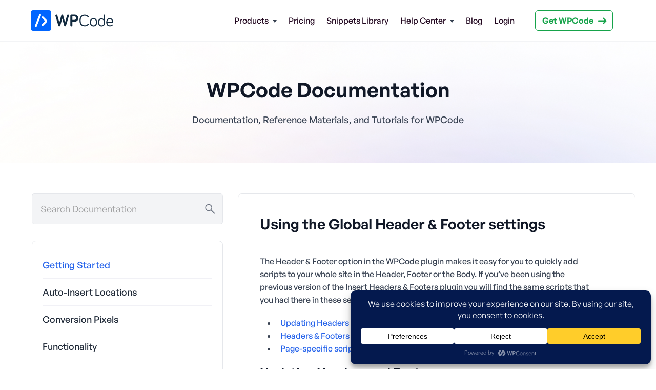

--- FILE ---
content_type: text/html; charset=UTF-8
request_url: https://wpcode.com/docs/using-the-global-header-footer-settings/
body_size: 27470
content:
<!DOCTYPE html>
<html dir="ltr" lang="en-US" prefix="og: https://ogp.me/ns#">
<head>
	<meta charset="UTF-8">
	
	
	<title>Using the Global Header &amp; Footer settings - WPCode</title>

		<!-- All in One SEO Pro 4.9.3 - aioseo.com -->
	<meta name="description" content="The Header &amp; Footer option in the WPCode plugin makes it easy for you to quickly add scripts to your whole site in the Header, Footer or the Body. If you&#039;ve been using the previous version of the Insert Headers &amp; Footers plugin you will find the same scripts that you had there in these" />
	<meta name="robots" content="max-image-preview:large" />
	<meta name="author" content="Mircea Sandu"/>
	<link rel="canonical" href="https://wpcode.com/docs/using-the-global-header-footer-settings/" />
	<meta name="generator" content="All in One SEO Pro (AIOSEO) 4.9.3" />
		<meta property="og:locale" content="en_US" />
		<meta property="og:site_name" content="WPCode - The Best WordPress Code Snippets Plugin" />
		<meta property="og:type" content="article" />
		<meta property="og:title" content="Using the Global Header &amp; Footer settings - WPCode" />
		<meta property="og:description" content="The Header &amp; Footer option in the WPCode plugin makes it easy for you to quickly add scripts to your whole site in the Header, Footer or the Body. If you&#039;ve been using the previous version of the Insert Headers &amp; Footers plugin you will find the same scripts that you had there in these" />
		<meta property="og:url" content="https://wpcode.com/docs/using-the-global-header-footer-settings/" />
		<meta property="og:image" content="https://wpcode.com/wp-content/uploads/2023/08/wpcode-featured-image-2.jpg" />
		<meta property="og:image:secure_url" content="https://wpcode.com/wp-content/uploads/2023/08/wpcode-featured-image-2.jpg" />
		<meta property="og:image:width" content="2400" />
		<meta property="og:image:height" content="1260" />
		<meta property="article:published_time" content="2022-06-28T06:54:48+00:00" />
		<meta property="article:modified_time" content="2022-06-28T06:55:13+00:00" />
		<meta name="twitter:card" content="summary_large_image" />
		<meta name="twitter:title" content="Using the Global Header &amp; Footer settings - WPCode" />
		<meta name="twitter:description" content="The Header &amp; Footer option in the WPCode plugin makes it easy for you to quickly add scripts to your whole site in the Header, Footer or the Body. If you&#039;ve been using the previous version of the Insert Headers &amp; Footers plugin you will find the same scripts that you had there in these" />
		<meta name="twitter:image" content="https://wpcode.com/wp-content/uploads/2023/08/wpcode-featured-image-2.jpg" />
		<meta name="twitter:label1" content="Written by" />
		<meta name="twitter:data1" content="Mircea Sandu" />
		<meta name="twitter:label2" content="Est. reading time" />
		<meta name="twitter:data2" content="1 minute" />
		<script type="application/ld+json" class="aioseo-schema">
			{"@context":"https:\/\/schema.org","@graph":[{"@type":"BreadcrumbList","@id":"https:\/\/wpcode.com\/docs\/using-the-global-header-footer-settings\/#breadcrumblist","itemListElement":[{"@type":"ListItem","@id":"https:\/\/wpcode.com#listItem","position":1,"name":"Home","item":"https:\/\/wpcode.com","nextItem":{"@type":"ListItem","@id":"https:\/\/wpcode.com\/docs\/#listItem","name":"Docs"}},{"@type":"ListItem","@id":"https:\/\/wpcode.com\/docs\/#listItem","position":2,"name":"Docs","item":"https:\/\/wpcode.com\/docs\/","nextItem":{"@type":"ListItem","@id":"https:\/\/wpcode.com\/categories\/docs\/getting-started\/#listItem","name":"Getting Started"},"previousItem":{"@type":"ListItem","@id":"https:\/\/wpcode.com#listItem","name":"Home"}},{"@type":"ListItem","@id":"https:\/\/wpcode.com\/categories\/docs\/getting-started\/#listItem","position":3,"name":"Getting Started","item":"https:\/\/wpcode.com\/categories\/docs\/getting-started\/","nextItem":{"@type":"ListItem","@id":"https:\/\/wpcode.com\/docs\/using-the-global-header-footer-settings\/#listItem","name":"Using the Global Header &#038; Footer settings"},"previousItem":{"@type":"ListItem","@id":"https:\/\/wpcode.com\/docs\/#listItem","name":"Docs"}},{"@type":"ListItem","@id":"https:\/\/wpcode.com\/docs\/using-the-global-header-footer-settings\/#listItem","position":4,"name":"Using the Global Header &#038; Footer settings","previousItem":{"@type":"ListItem","@id":"https:\/\/wpcode.com\/categories\/docs\/getting-started\/#listItem","name":"Getting Started"}}]},{"@type":"Organization","@id":"https:\/\/wpcode.com\/#organization","name":"WPCode","description":"The Best WordPress Code Snippets Plugin","url":"https:\/\/wpcode.com\/","logo":{"@type":"ImageObject","url":"https:\/\/wpcode.com\/wp-content\/uploads\/2022\/11\/logo-wpcode.svg","@id":"https:\/\/wpcode.com\/docs\/using-the-global-header-footer-settings\/#organizationLogo"},"image":{"@id":"https:\/\/wpcode.com\/docs\/using-the-global-header-footer-settings\/#organizationLogo"}},{"@type":"Person","@id":"https:\/\/wpcode.com\/author\/msanduawesomemotive-com\/#author","url":"https:\/\/wpcode.com\/author\/msanduawesomemotive-com\/","name":"Mircea Sandu","image":{"@type":"ImageObject","@id":"https:\/\/wpcode.com\/docs\/using-the-global-header-footer-settings\/#authorImage","url":"https:\/\/secure.gravatar.com\/avatar\/858afa2a871931eea37bc916f2608b8af2e53953f981b2c8cc72cac52b5570ea?s=96&d=mm&r=g","width":96,"height":96,"caption":"Mircea Sandu"}},{"@type":"WebPage","@id":"https:\/\/wpcode.com\/docs\/using-the-global-header-footer-settings\/#webpage","url":"https:\/\/wpcode.com\/docs\/using-the-global-header-footer-settings\/","name":"Using the Global Header & Footer settings - WPCode","description":"The Header & Footer option in the WPCode plugin makes it easy for you to quickly add scripts to your whole site in the Header, Footer or the Body. If you've been using the previous version of the Insert Headers & Footers plugin you will find the same scripts that you had there in these","inLanguage":"en-US","isPartOf":{"@id":"https:\/\/wpcode.com\/#website"},"breadcrumb":{"@id":"https:\/\/wpcode.com\/docs\/using-the-global-header-footer-settings\/#breadcrumblist"},"author":{"@id":"https:\/\/wpcode.com\/author\/msanduawesomemotive-com\/#author"},"creator":{"@id":"https:\/\/wpcode.com\/author\/msanduawesomemotive-com\/#author"},"datePublished":"2022-06-28T06:54:48-04:00","dateModified":"2022-06-28T06:55:13-04:00"},{"@type":"WebSite","@id":"https:\/\/wpcode.com\/#website","url":"https:\/\/wpcode.com\/","name":"WPCode","description":"The Best WordPress Code Snippets Plugin","inLanguage":"en-US","publisher":{"@id":"https:\/\/wpcode.com\/#organization"}}]}
		</script>
		<!-- All in One SEO Pro -->

<link rel='dns-prefetch' href='//a.omappapi.com' />
<link rel="alternate" type="application/rss+xml" title="WPCode &raquo; Feed" href="https://wpcode.com/feed/" />
<link rel="alternate" type="application/rss+xml" title="WPCode &raquo; Comments Feed" href="https://wpcode.com/comments/feed/" />
<link rel="alternate" title="oEmbed (JSON)" type="application/json+oembed" href="https://wpcode.com/wp-json/oembed/1.0/embed?url=https%3A%2F%2Fwpcode.com%2Fdocs%2Fusing-the-global-header-footer-settings%2F" />
<link rel="alternate" title="oEmbed (XML)" type="text/xml+oembed" href="https://wpcode.com/wp-json/oembed/1.0/embed?url=https%3A%2F%2Fwpcode.com%2Fdocs%2Fusing-the-global-header-footer-settings%2F&#038;format=xml" />
<script data-cfasync="false" data-wpfc-render="false">
		(function () {
			window.dataLayer = window.dataLayer || [];function gtag(){dataLayer.push(arguments);}

			// Set the developer ID.
			gtag('set', 'developer_id.dMmRkYz', true);

			// Set default consent state based on plugin settings.
			gtag('consent', 'default', {
				'ad_storage': 'denied',
				'analytics_storage': 'denied',
				'ad_user_data': 'denied',
				'ad_personalization': 'denied',
				'security_storage': 'granted',
				'functionality_storage': 'granted',
				'wait_for_update': 500,
			});
		})();
	</script>		<!-- This site uses the Google Analytics by MonsterInsights plugin v9.11.1 - Using Analytics tracking - https://www.monsterinsights.com/ -->
							<script src="//www.googletagmanager.com/gtag/js?id=G-VM4WEBGFZM"  data-cfasync="false" data-wpfc-render="false" async></script>
			<script data-cfasync="false" data-wpfc-render="false">
				var mi_version = '9.11.1';
				var mi_track_user = true;
				var mi_no_track_reason = '';
								var MonsterInsightsDefaultLocations = {"page_location":"https:\/\/wpcode.com\/docs\/using-the-global-header-footer-settings\/"};
								if ( typeof MonsterInsightsPrivacyGuardFilter === 'function' ) {
					var MonsterInsightsLocations = (typeof MonsterInsightsExcludeQuery === 'object') ? MonsterInsightsPrivacyGuardFilter( MonsterInsightsExcludeQuery ) : MonsterInsightsPrivacyGuardFilter( MonsterInsightsDefaultLocations );
				} else {
					var MonsterInsightsLocations = (typeof MonsterInsightsExcludeQuery === 'object') ? MonsterInsightsExcludeQuery : MonsterInsightsDefaultLocations;
				}

								var disableStrs = [
										'ga-disable-G-VM4WEBGFZM',
									];

				/* Function to detect opted out users */
				function __gtagTrackerIsOptedOut() {
					for (var index = 0; index < disableStrs.length; index++) {
						if (document.cookie.indexOf(disableStrs[index] + '=true') > -1) {
							return true;
						}
					}

					return false;
				}

				/* Disable tracking if the opt-out cookie exists. */
				if (__gtagTrackerIsOptedOut()) {
					for (var index = 0; index < disableStrs.length; index++) {
						window[disableStrs[index]] = true;
					}
				}

				/* Opt-out function */
				function __gtagTrackerOptout() {
					for (var index = 0; index < disableStrs.length; index++) {
						document.cookie = disableStrs[index] + '=true; expires=Thu, 31 Dec 2099 23:59:59 UTC; path=/';
						window[disableStrs[index]] = true;
					}
				}

				if ('undefined' === typeof gaOptout) {
					function gaOptout() {
						__gtagTrackerOptout();
					}
				}
								window.dataLayer = window.dataLayer || [];

				window.MonsterInsightsDualTracker = {
					helpers: {},
					trackers: {},
				};
				if (mi_track_user) {
					function __gtagDataLayer() {
						dataLayer.push(arguments);
					}

					function __gtagTracker(type, name, parameters) {
						if (!parameters) {
							parameters = {};
						}

						if (parameters.send_to) {
							__gtagDataLayer.apply(null, arguments);
							return;
						}

						if (type === 'event') {
														parameters.send_to = monsterinsights_frontend.v4_id;
							var hookName = name;
							if (typeof parameters['event_category'] !== 'undefined') {
								hookName = parameters['event_category'] + ':' + name;
							}

							if (typeof MonsterInsightsDualTracker.trackers[hookName] !== 'undefined') {
								MonsterInsightsDualTracker.trackers[hookName](parameters);
							} else {
								__gtagDataLayer('event', name, parameters);
							}
							
						} else {
							__gtagDataLayer.apply(null, arguments);
						}
					}

					__gtagTracker('js', new Date());
					__gtagTracker('set', {
						'developer_id.dZGIzZG': true,
											});
					if ( MonsterInsightsLocations.page_location ) {
						__gtagTracker('set', MonsterInsightsLocations);
					}
										__gtagTracker('config', 'G-VM4WEBGFZM', {"forceSSL":"true","link_attribution":"true"} );
										window.gtag = __gtagTracker;										(function () {
						/* https://developers.google.com/analytics/devguides/collection/analyticsjs/ */
						/* ga and __gaTracker compatibility shim. */
						var noopfn = function () {
							return null;
						};
						var newtracker = function () {
							return new Tracker();
						};
						var Tracker = function () {
							return null;
						};
						var p = Tracker.prototype;
						p.get = noopfn;
						p.set = noopfn;
						p.send = function () {
							var args = Array.prototype.slice.call(arguments);
							args.unshift('send');
							__gaTracker.apply(null, args);
						};
						var __gaTracker = function () {
							var len = arguments.length;
							if (len === 0) {
								return;
							}
							var f = arguments[len - 1];
							if (typeof f !== 'object' || f === null || typeof f.hitCallback !== 'function') {
								if ('send' === arguments[0]) {
									var hitConverted, hitObject = false, action;
									if ('event' === arguments[1]) {
										if ('undefined' !== typeof arguments[3]) {
											hitObject = {
												'eventAction': arguments[3],
												'eventCategory': arguments[2],
												'eventLabel': arguments[4],
												'value': arguments[5] ? arguments[5] : 1,
											}
										}
									}
									if ('pageview' === arguments[1]) {
										if ('undefined' !== typeof arguments[2]) {
											hitObject = {
												'eventAction': 'page_view',
												'page_path': arguments[2],
											}
										}
									}
									if (typeof arguments[2] === 'object') {
										hitObject = arguments[2];
									}
									if (typeof arguments[5] === 'object') {
										Object.assign(hitObject, arguments[5]);
									}
									if ('undefined' !== typeof arguments[1].hitType) {
										hitObject = arguments[1];
										if ('pageview' === hitObject.hitType) {
											hitObject.eventAction = 'page_view';
										}
									}
									if (hitObject) {
										action = 'timing' === arguments[1].hitType ? 'timing_complete' : hitObject.eventAction;
										hitConverted = mapArgs(hitObject);
										__gtagTracker('event', action, hitConverted);
									}
								}
								return;
							}

							function mapArgs(args) {
								var arg, hit = {};
								var gaMap = {
									'eventCategory': 'event_category',
									'eventAction': 'event_action',
									'eventLabel': 'event_label',
									'eventValue': 'event_value',
									'nonInteraction': 'non_interaction',
									'timingCategory': 'event_category',
									'timingVar': 'name',
									'timingValue': 'value',
									'timingLabel': 'event_label',
									'page': 'page_path',
									'location': 'page_location',
									'title': 'page_title',
									'referrer' : 'page_referrer',
								};
								for (arg in args) {
																		if (!(!args.hasOwnProperty(arg) || !gaMap.hasOwnProperty(arg))) {
										hit[gaMap[arg]] = args[arg];
									} else {
										hit[arg] = args[arg];
									}
								}
								return hit;
							}

							try {
								f.hitCallback();
							} catch (ex) {
							}
						};
						__gaTracker.create = newtracker;
						__gaTracker.getByName = newtracker;
						__gaTracker.getAll = function () {
							return [];
						};
						__gaTracker.remove = noopfn;
						__gaTracker.loaded = true;
						window['__gaTracker'] = __gaTracker;
					})();
									} else {
										console.log("");
					(function () {
						function __gtagTracker() {
							return null;
						}

						window['__gtagTracker'] = __gtagTracker;
						window['gtag'] = __gtagTracker;
					})();
									}
			</script>
							<!-- / Google Analytics by MonsterInsights -->
		<style id='wp-img-auto-sizes-contain-inline-css'>
img:is([sizes=auto i],[sizes^="auto," i]){contain-intrinsic-size:3000px 1500px}
/*# sourceURL=wp-img-auto-sizes-contain-inline-css */
</style>
<style id='wp-emoji-styles-inline-css'>

	img.wp-smiley, img.emoji {
		display: inline !important;
		border: none !important;
		box-shadow: none !important;
		height: 1em !important;
		width: 1em !important;
		margin: 0 0.07em !important;
		vertical-align: -0.1em !important;
		background: none !important;
		padding: 0 !important;
	}
/*# sourceURL=wp-emoji-styles-inline-css */
</style>
<link rel='stylesheet' id='wp-block-library-css' href='https://wpcode.com/wp-includes/css/dist/block-library/style.min.css?ver=6.9' media='all' />
<link rel='stylesheet' id='aioseo/css/src/vue/standalone/blocks/table-of-contents/global.scss-css' href='https://wpcode.com/wp-content/plugins/all-in-one-seo-pack-pro/dist/Pro/assets/css/table-of-contents/global.e90f6d47.css?ver=4.9.3' media='all' />
<link rel='stylesheet' id='aioseo/css/src/vue/standalone/blocks/pro/recipe/global.scss-css' href='https://wpcode.com/wp-content/plugins/all-in-one-seo-pack-pro/dist/Pro/assets/css/recipe/global.67a3275f.css?ver=4.9.3' media='all' />
<link rel='stylesheet' id='aioseo/css/src/vue/standalone/blocks/pro/product/global.scss-css' href='https://wpcode.com/wp-content/plugins/all-in-one-seo-pack-pro/dist/Pro/assets/css/product/global.61066cfb.css?ver=4.9.3' media='all' />
<link rel='stylesheet' id='seedprod-style-css' href='https://wpcode.com/wp-content/plugins/seedprod-coming-soon-pro-5/public/css/tailwind.min.css?ver=6.19.7' media='all' />
<link rel='stylesheet' id='seedprod-font-awesome-css' href='https://wpcode.com/wp-content/plugins/seedprod-coming-soon-pro-5/public/fontawesome/css/all.min.css?ver=6.19.7' media='all' />
<link rel='stylesheet' id='seedprod-css-global-css' href='https://wpcode.com/wp-content/uploads/seedprod-css/style-global.css?ver=1667550108' media='all' />
<link rel='stylesheet' id='seedprod-css-84-css' href='https://wpcode.com/wp-content/uploads/seedprod-css/style-84.css?ver=1763538019' media='all' />
<link rel='stylesheet' id='seedprod-css-101-css' href='https://wpcode.com/wp-content/uploads/seedprod-css/style-101.css?ver=1667549723' media='all' />
<link rel='stylesheet' id='seedprod-css-85-css' href='https://wpcode.com/wp-content/uploads/seedprod-css/style-85.css?ver=1768972052' media='all' />
<link rel='stylesheet' id='wpcode-site-helper-css' href='https://wpcode.com/wp-content/plugins/wpcode-site-helper/assets/styles.css?ver=1.0.3' media='all' />
<script src="https://wpcode.com/wp-content/plugins/google-analytics-premium/assets/js/frontend-gtag.min.js?ver=9.11.1" id="monsterinsights-frontend-script-js" async data-wp-strategy="async"></script>
<script data-cfasync="false" data-wpfc-render="false" id='monsterinsights-frontend-script-js-extra'>var monsterinsights_frontend = {"js_events_tracking":"true","download_extensions":"doc,pdf,ppt,zip,xls,docx,pptx,xlsx","inbound_paths":"[{\"path\":\"\\\/go\\\/\",\"label\":\"affiliate\"},{\"path\":\"\\\/recommend\\\/\",\"label\":\"affiliate\"}]","home_url":"https:\/\/wpcode.com","hash_tracking":"false","v4_id":"G-VM4WEBGFZM"};</script>
<script src="https://wpcode.com/wp-includes/js/jquery/jquery.min.js?ver=3.7.1" id="jquery-core-js"></script>
<script src="https://wpcode.com/wp-includes/js/jquery/jquery-migrate.min.js?ver=3.4.1" id="jquery-migrate-js"></script>
<script src="https://wpcode.com/wp-content/plugins/seedprod-coming-soon-pro-5/public/js/masonry.pkgd.js?ver=6.19.7" id="seedprod-masonry-js-js"></script>
<script src="https://wpcode.com/wp-content/plugins/seedprod-coming-soon-pro-5/public/js/imagesloaded.pkgd.min.js?ver=6.19.7" id="seedprod-imagesloaded-js-js"></script>
<script src="https://wpcode.com/wp-content/plugins/seedprod-coming-soon-pro-5/public/js/isotope.pkgd.js?ver=6.19.7" id="seedprod-isotope-js-js"></script>
<script id="affwp-erl-js-extra">
var affwp_erl_vars = {"cookie_expiration":"30","referral_variable":"ref","url":"https://library.wpcode.com","cookie":"affwp_erl_id"};
//# sourceURL=affwp-erl-js-extra
</script>
<script src="https://wpcode.com/wp-content/plugins/affiliatewp-external-referral-links/assets/js/affwp-external-referral-links.min.js?ver=1.2.2" id="affwp-erl-js"></script>
<link rel="https://api.w.org/" href="https://wpcode.com/wp-json/" /><link rel="alternate" title="JSON" type="application/json" href="https://wpcode.com/wp-json/wp/v2/wpcode_doc/65" /><link rel="EditURI" type="application/rsd+xml" title="RSD" href="https://wpcode.com/xmlrpc.php?rsd" />

<link rel='shortlink' href='https://wpcode.com/?p=65' />
<link rel="icon" href="https://wpcode.com/wp-content/uploads/2022/06/favicon-150x150.png" sizes="32x32" />
<link rel="icon" href="https://wpcode.com/wp-content/uploads/2022/06/favicon.png" sizes="192x192" />
<link rel="apple-touch-icon" href="https://wpcode.com/wp-content/uploads/2022/06/favicon.png" />
<meta name="msapplication-TileImage" content="https://wpcode.com/wp-content/uploads/2022/06/favicon.png" />
		<style id="wp-custom-css">
			.header-top-nav .hamburger {
	align-self: flex-end;
	margin-top: 0px
}

@media (max-width: 786px) {
	.header-top-nav .menu-item a {
		  min-height: 2.5rem;
		    font-size: 24px;
    font-weight: 600;
		padding: 12px 0;
	}
	
	.header-top-nav .seedprod-menu-list {
		margin-top: 10px
	}
	
	.header-top-nav .nav-menu {
		padding-left: 0 !important;
	}
	
	#sp-vtc56v a {
		position: relative;
		z-index: 10;
	}
}

@media (max-width: 640px) {
	.mobile-two-columns .sp-w-full {
  	width: 50% !important;
	}
	.mobile-two-columns {
		flex-flow: row;
    display: flex;
    flex-wrap: wrap;
	}
	
	.wpcode-footer-bottom .sp-nav,
	.wpcode-main-footer
		.sp-nav {
			    text-align: left !important;
    justify-content: flex-start !important;
		}
	.wpcode-footer-bottom .sp-nav-wrapper,
	.wpcode-main-footer .sp-nav-wrapper {
		align-items: flex-start;
	}
	
	.wpcode-main-footer .sp-socialprofiles-wrapper {
		text-align: left !important;
		justify-content: flex-start !important;
	}
	
	#sp-z9xoxl {
		float: left;
	}
	#sp-h8x5bt {
		float: right;
	}
	#sp-tp0x2a:after {
		clear: both;
		display: table;
		content: '';
	}
}

.alert,div.wpforms-container-full .wpforms-form .alert {
    padding: 20px;
    margin-bottom: 30px;
    border: 1px solid transparent;
    border-radius: 3px;
    font-size: 16px;
    line-height: 1.6
}

div.wpforms-container-full .wpforms-form .alert ul,div.wpforms-container-full .wpforms-form .alert ol {
    padding: 0 0 0 20px!important
}

.alert p,div.wpforms-container-full .wpforms-form .alert p {
    font-size: 16px;
    line-height: 1.6;
	margin: 15px 0;
}

.alert-heading,div.wpforms-container-full .wpforms-form .alert-heading {
    color: inherit
}

.alert-link,div.wpforms-container-full .wpforms-form .alert-link {
    font-weight: 700
}

.alert-dismissible .close,div.wpforms-container-full .wpforms-form .alert-dismissible .close {
    position: relative;
    top: -.75rem;
    right: -1.25rem;
    padding: .75rem 1.25rem;
    color: inherit
}

.alert-success,div.wpforms-container-full .wpforms-form .alert-success {
    background-color: #dff0d8;
    border-color: #d0e9c6
}

.alert-success hr,div.wpforms-container-full .wpforms-form .alert-heading .alert-success hr {
    border-top-color: #c1e2b3
}

.alert-success .alert-link,div.wpforms-container-full .wpforms-form .alert-heading .alert-success .alert-link {
    color: #2b542c
}

.alert-info,div.wpforms-container-full .wpforms-form .alert-heading .alert-info {
    background-color: #d9edf7;
    border-color: #bcdff1;
    color: #31708f
}

.alert-info hr,div.wpforms-container-full .wpforms-form .alert-heading .alert-info hr {
    border-top-color: #a6d5ec
}

.alert-info .alert-link,div.wpforms-container-full .wpforms-form .alert-heading .alert-info .alert-link {
    color: #245269
}

.alert-warning,div.wpforms-container-full .wpforms-form .alert-heading .alert-warning {
    background-color: #fcf8e3;
    border-color: #faf2cc;
    color: #8a6d3b
}

.alert-warning hr,div.wpforms-container-full .wpforms-form .alert-heading .alert-warning hr {
    border-top-color: #f7ecb5
}

.alert-warning .alert-link,div.wpforms-container-full .wpforms-form .alert-heading .alert-warning .alert-link {
    color: #66512c
}

.alert-danger,div.wpforms-container-full .wpforms-form .alert-heading .alert-danger {
    background-color: #f2dede;
    border-color: #ebcccc;
    color: #a94442
}

.alert-danger hr,div.wpforms-container-full .wpforms-form .alert-heading .alert-danger hr {
    border-top-color: #e4b9b9
}

.alert-danger .alert-link,div.wpforms-container-full .wpforms-form .alert-heading .alert-danger .alert-link {
    color: #843534
}

#menu-header-menu .products-menu.menu-item-has-children .sub-menu .sub-menu {
	position: relative;
	display:block;
	left: 0;
	top: 100%;
	box-shadow: none;
	margin: 0;
	padding: 0;
}

#menu-header-menu .products-menu.menu-item-has-children .sub-menu .sub-menu li {
	padding-left: 0px !important;
}

#menu-header-menu .products-menu.menu-item-has-children > .sub-menu > li:first-child:after {
	content: '';
30px;
	width: 1px;
	background: #ccc;
	position: absolute;
	z-index: 1000;
	display:block;
	top: 20px;
	bottom: 20px;
	left: 100%;
	margin-left: -5px
}

#menu-header-menu .products-menu.menu-item-has-children > .sub-menu > li > a {
	font-weight: bold;
	font-size: 18px
}

#menu-header-menu .products-menu.menu-item-has-children:hover>.sub-menu, .products-menu.seedprod-menu-active>.sub-menu {
    display: flex;
}

.seedprod-menu-horizontal .nav-menu .products-menu.menu-item-has-children .sub-menu a:after {
	display: none;
}
		</style>
			<meta name="viewport" content="width=device-width, initial-scale=1.0">

</head>
<body class="wp-singular wpcode_doc-template-default single single-wpcode_doc postid-65 sp-antialiased theme-seedprod ">

<section id="sp-al26u9"      class="sp-el-section"><div id="sp-nl2nfa"      class="sp-el-row sp-w-full  sp-m-auto sp-flex sp-flex-row sp-justify-start sp-items-center"><div id="sp-zadg33"      class="sp-el-col  sp-w-full sm:sp-flex sp-flex-col sp-items-start"><figure id="sp-vtc56v"   class="sp-image-wrapper sp-el-block"><div><span><a href="/" target="" rel="" class="sp-inline-block"><img src="https://wpcode.com/wp-content/uploads/2022/11/theme-builder-1TKyHdNhCJSVOPtY.svg" alt="WPCode Logo" width="" height="" srcset=""    class="sp-image-block-vtc56v"></a></span></div><div id="sp-image-dynamic-tags-js-vtc56v"><script>jQuery(function() { image_dynamic_tags('vtc56v' );});</script></div></figure></div><div id="sp-lj76bg"      class="sp-el-col  sp-w-full"><div id="sp-ihxc94"      class="sp-nav sp-flex sp-el-block sp-justify-end sp-nav-menu-block-ihxc94 header-top-nav"><div class="sp-nested-nav-wrapper h sp-nav-classheader-menu"><div class="seedprod-menu seedprod-menu-builder seedprod-menu-horizontal sp-mobile-menu-true"><div class=""><nav class="nav-bar"><div class="hamburger"><span class="bar"></span><span class="bar"></span><span class="bar"></span></div><div class="nav-menu"><div>               <div class="nav-menu-bar"><ul id="menu-header-menu" class="seedprod-menu-list"><li id="menu-item-3390" class="products-menu menu-item menu-item-type-custom menu-item-object-custom menu-item-has-children menu-item-3390"><a href="#">Products</a>
<ul class="sub-menu">
	<li id="menu-item-380" class="menu-item menu-item-type-post_type menu-item-object-page menu-item-has-children menu-item-380"><a href="https://wpcode.com/features/">Code Snippets</a>
	<ul class="sub-menu">
		<li id="menu-item-462" class="menu-item menu-item-type-post_type menu-item-object-page menu-item-462"><a href="https://wpcode.com/features/marketing-scripts-conversion-pixels/">Conversion Pixels</a></li>
		<li id="menu-item-381" class="menu-item menu-item-type-post_type menu-item-object-page menu-item-381"><a href="https://wpcode.com/features/code-snippets-library/">Code Snippets Library</a></li>
		<li id="menu-item-424" class="menu-item menu-item-type-post_type menu-item-object-page menu-item-424"><a href="https://wpcode.com/features/smart-conditional-logic/">Smart Conditional Logic</a></li>
		<li id="menu-item-561" class="menu-item menu-item-type-post_type menu-item-object-page menu-item-561"><a href="https://wpcode.com/features/advanced-code-revisions/">Advanced Code Revisions</a></li>
		<li id="menu-item-443" class="menu-item menu-item-type-post_type menu-item-object-page menu-item-443"><a href="https://wpcode.com/features/private-snippets-library/">Private Snippets Library</a></li>
	</ul>
</li>
	<li id="menu-item-3391" class="menu-item menu-item-type-post_type menu-item-object-page menu-item-has-children menu-item-3391"><a href="https://wpcode.com/sr-features/">Search &#038; Replace</a>
	<ul class="sub-menu">
		<li id="menu-item-3392" class="menu-item menu-item-type-post_type menu-item-object-page menu-item-3392"><a href="https://wpcode.com/sr-features/">Text Replacement</a></li>
		<li id="menu-item-3393" class="menu-item menu-item-type-post_type menu-item-object-page menu-item-3393"><a href="https://wpcode.com/sr-features/">Replace Media</a></li>
		<li id="menu-item-3394" class="menu-item menu-item-type-post_type menu-item-object-page menu-item-3394"><a href="https://wpcode.com/sr-features/">History &#038; Undo</a></li>
		<li id="menu-item-3395" class="menu-item menu-item-type-post_type menu-item-object-page menu-item-3395"><a href="https://wpcode.com/sr-features/">Preview Changes</a></li>
		<li id="menu-item-3396" class="menu-item menu-item-type-post_type menu-item-object-page menu-item-3396"><a href="https://wpcode.com/sr-features/">Gutenberg Editor Integration</a></li>
	</ul>
</li>
</ul>
</li>
<li id="menu-item-470" class="menu-item menu-item-type-custom menu-item-object-custom menu-item-470"><a href="https://library.wpcode.com/pricing/">Pricing</a></li>
<li id="menu-item-1542" class="menu-item menu-item-type-custom menu-item-object-custom menu-item-1542"><a href="https://library.wpcode.com/">Snippets Library</a></li>
<li id="menu-item-1589" class="menu-item menu-item-type-custom menu-item-object-custom menu-item-has-children menu-item-1589"><a>Help Center</a>
<ul class="sub-menu">
	<li id="menu-item-11" class="menu-item menu-item-type-post_type_archive menu-item-object-wpcode_doc menu-item-11"><a href="https://wpcode.com/docs/">Docs</a></li>
	<li id="menu-item-1591" class="menu-item menu-item-type-post_type menu-item-object-page menu-item-1591"><a href="https://wpcode.com/contact/">Support</a></li>
</ul>
</li>
<li id="menu-item-473" class="menu-item menu-item-type-post_type menu-item-object-page current_page_parent menu-item-473"><a href="https://wpcode.com/blog/">Blog</a></li>
<li id="menu-item-474" class="menu-item menu-item-type-custom menu-item-object-custom menu-item-474"><a href="https://library.wpcode.com/login">Login</a></li>
</ul></div>             </div><div><script> jQuery(document).ready(function(){   initDropdowns(); }); </script></div></div></nav></div></div></div></div></div><div id="sp-utahwi"      class="sp-el-col  sp-w-full"><div id="sp-button-parent-a2stcx"   class="sp-button-wrapper sp-el-block"><a href="https://library.wpcode.com/pricing/" id="sp-a2stcx"      target="" rel="" class="sp-button sp-css-target sp-text-center sp-inline-block sp-leading-none sp-button-a2stcx button-outline"><span>Get WPCode</span><i class="sp-ml-2 fas fa-arrow-right"></i></a></div></div></div></section><section id="sp-vgfpmxgevvus"   class="sp-el-section  spBgcustom"><pre ></pre><div id="sp-vaagvb32i2nm"   class="sp-el-row sm:sp-flex sp-w-full  sp-m-auto sp-justify-between"><pre ></pre><div id="sp-upta57a1qxk"   class="sp-el-col  sp-w-full"><pre ></pre><h2 id="sp-vqan73qwxlba"    class="sp-css-target sp-el-block sp-headline-block-vqan73qwxlba sp-type-header">WPCode Documentation</h2><div id="sp-qobknsex41j"    class="sp-css-target sp-text-wrapper sp-el-block sp-text-block-style sp-text-wrapper-qobknsex41j"><p id="sp-8sx9v5xpw8">Documentation, Reference Materials, and Tutorials for WPCode</p></div></div></div></section><section id="sp-qxxbw3"   class="sp-el-section"><pre ></pre><div id="sp-joiq34"   class="sp-el-row sm:sp-flex sp-w-full  sp-m-auto sp-justify-between"><pre ></pre><div id="sp-dwvm2i"   class="sp-el-col  sp-w-full"><pre ></pre><div id="sp-c5iigz"    class="sp-templatepart-wrapper sp-templatepart-block-c5iigz"><div class="sp-w-full">     <section id="sp-rdnila"   class="sp-el-section  wpcode-documentation-sidebar" style="width: 373px; max-width: 100%; padding: 0px;"><pre ></pre><div id="sp-zu16nm"   class="sp-el-row sm:sp-flex sp-w-full  sp-m-auto sp-flex-row sp-justify-start" style="padding: 0px; width: auto; max-width: 387px;"><pre ></pre><div id="sp-b3dib9"   class="sp-el-col  sp-w-full" style="width: calc(100% - 0px); padding: 0px;"><pre ></pre><div id="sp-y7pi1q"    class="sp-el-block sp-shortcode-block-y7pi1q sp-shortcode-wrapper" style="padding: 0px; margin: 0px;"><span><div class=""><form role="search" method="get" class="wpcode-docs-search-form" action="https://wpcode.com/"><div class="wrap"><span class="screen-reader-text">Search Documentation</span><input type="search" class="search-field" placeholder="Search Documentation" value="" name="s" /><button type="submit" class="search-submit"><svg width="24" height="25" viewBox="0 0 24 25" fill="none" xmlns="http://www.w3.org/2000/svg"><path d="M21.8 24.2335L13.7667 16.2001C13.1 16.7779 12.3222 17.2279 11.4333 17.5501C10.5444 17.8724 9.6 18.0335 8.6 18.0335C6.2 18.0335 4.16667 17.2001 2.5 15.5335C0.833333 13.8668 0 11.8557 0 9.50013C0 7.14458 0.833333 5.13346 2.5 3.4668C4.16667 1.80013 6.18889 0.966797 8.56667 0.966797C10.9222 0.966797 12.9278 1.80013 14.5833 3.4668C16.2389 5.13346 17.0667 7.14458 17.0667 9.50013C17.0667 10.4557 16.9111 11.3779 16.6 12.2668C16.2889 13.1557 15.8222 13.989 15.2 14.7668L23.3 22.8001C23.5 22.9779 23.6 23.2057 23.6 23.4835C23.6 23.7612 23.4889 24.0112 23.2667 24.2335C23.0667 24.4335 22.8222 24.5335 22.5333 24.5335C22.2444 24.5335 22 24.4335 21.8 24.2335ZM8.56667 16.0335C10.3667 16.0335 11.9 15.3946 13.1667 14.1168C14.4333 12.839 15.0667 11.3001 15.0667 9.50013C15.0667 7.70013 14.4333 6.16124 13.1667 4.88346C11.9 3.60569 10.3667 2.9668 8.56667 2.9668C6.74444 2.9668 5.19444 3.60569 3.91667 4.88346C2.63889 6.16124 2 7.70013 2 9.50013C2 11.3001 2.63889 12.839 3.91667 14.1168C5.19444 15.3946 6.74444 16.0335 8.56667 16.0335Z" fill="#6B7280"/></svg></button></div><input type="hidden" name="post_type" value="wpcode_docs" /></form></div></span></div></div></div><div id="sp-ajqpvg"   class="sp-el-row sm:sp-flex sp-w-full  sp-m-auto sp-justify-between"><pre ></pre><div id="sp-jw320f"   class="sp-el-col  sp-w-full" style="border-radius: 8px; width: calc(100% - 0px); margin-top: 32px; border-width: 1px; border-style: solid; border-color: rgb(229, 231, 235);"><pre ></pre><div id="sp-mofirm"    class="sp-el-block sp-shortcode-block-mofirm sp-shortcode-wrapper" style="margin: 0px;"><span><div class=""><ul class="wpcode-docs-categories-list"><li><a href="https://wpcode.com/categories/docs/getting-started/" class="wpcode-docs-category-link current">Getting Started</a></li><li><a href="https://wpcode.com/categories/docs/auto-insert-locations/" class="wpcode-docs-category-link">Auto-Insert Locations</a></li><li><a href="https://wpcode.com/categories/docs/conversion-pixels/" class="wpcode-docs-category-link">Conversion Pixels</a></li><li><a href="https://wpcode.com/categories/docs/functionality/" class="wpcode-docs-category-link">Functionality</a></li><li><a href="https://wpcode.com/categories/docs/troubleshooting/" class="wpcode-docs-category-link">Troubleshooting</a></li><li><a href="https://wpcode.com/categories/docs/account/" class="wpcode-docs-category-link">Account</a></li></ul></div></span></div></div></div><div id="sp-tm0gsd"   class="sp-el-row sm:sp-flex sp-w-full  sp-m-auto sp-justify-between" style="border-width: 1px; border-style: solid; border-color: rgb(229, 231, 235); margin-top: 32px; border-radius: 8px;"><pre ></pre><div id="sp-wt61dz"   class="sp-el-col  sp-w-full" style="width: calc(100% - 0px);"><pre ></pre><h3 id="sp-tcr74a"    class="sp-css-target sp-el-block sp-headline-block-tcr74a sp-type-header" style="font-size: 18px; text-align: left; margin: 0px;">Most Popular</h3><div id="sp-v2a876"    class="sp-posts-block-wrapper sp-el-block sp-posts-block-v2a876 wpcode-docs-articles-list" style="margin: 0px;"><style type="text/css">     #sp-v2a876 .sp-posts-single-block {border-top: ;border-right: ;border-bottom: ;border-left: ;border-radius: ;padding: ;background-color: ;margin-bottom: px;box-shadow: ;}     #sp-v2a876 .sp-posts-image {border-top: ;border-right: ;border-bottom: ;border-left: ;border-top-right-radius: px;border-top-left-radius: px;border-bottom-right-radius: px;border-bottom-left-radius: px;padding: ;background-color: ;box-shadow: ;} #sp-v2a876 .sp-posts-image-link{margin: 0px 0px 0px 0px ;}     #sp-v2a876 .sp-posts-block-title {text-align: left;font-size: ;font-weight: ;font-style: ;text-decoration: ;font-family: ;line-height: ;letter-spacing: ;text-transform: ;color: ;}     #sp-v2a876 .sp-posts-block-meta-text {text-align: left;font-size: ;font-weight: ;font-style: ;text-decoration: ;font-family: ;line-height: ;letter-spacing: ;text-transform: ;color: ;}     #sp-v2a876 .sp-posts-block-excerpt {text-align: left;font-size: ;font-weight: ;font-style: ;text-decoration: ;font-family: ;line-height: ;letter-spacing: ;text-transform: ;color: ;}     #sp-v2a876 .sp-posts-block-read-more {text-align: left;font-size: ;font-weight: ;font-style: ;text-decoration: ;font-family: ;line-height: ;letter-spacing: ;text-transform: ;} #sp-v2a876 .sp-posts-block-read-more a {color: ;}     #sp-v2a876 .sp-posts-block-pagination {text-align: left;font-size: px;font-weight: ;font-style: ;text-decoration: ;font-family: ;line-height: ;letter-spacing: ;text-transform: ;color: ;} #sp-v2a876 .sp-posts-block-pagination .page-numbers, #sp-v2a876 .sp-posts-block-pagination .page-numbers a {color: ;}   </style><pre ></pre><pre ></pre><pre ></pre><pre ></pre><pre ></pre><div class="sp-posts-shortcode"><div class="sp-custom-grid sp-custom-gap-4 sp-custom-grid-cols-1">       <div class="sp-posts-single-block index-1 " data-index="0"><div class="sp-post-text-container sp-p-2"><a href="https://wpcode.com/docs/what-type-of-snippet-do-i-need/"><div class="sp-container sp-posts-text sp-py-2"><h4 class="sp-pt-2 sp-posts-block-title">What Type of Snippet Do I Need?</h4></div></a></div></div><div class="sp-posts-single-block index-2 " data-index="1"><div class="sp-post-text-container sp-p-2"><a href="https://wpcode.com/docs/how-to-create-your-first-snippet/"><div class="sp-container sp-posts-text sp-py-2"><h4 class="sp-pt-2 sp-posts-block-title">How To Create Your First Snippet?</h4></div></a></div></div><div class="sp-posts-single-block index-3 " data-index="2"><div class="sp-post-text-container sp-p-2"><a href="https://wpcode.com/docs/php-error-handling-safe-mode/"><div class="sp-container sp-posts-text sp-py-2"><h4 class="sp-pt-2 sp-posts-block-title">PHP Error Handling &#038; Safe Mode</h4></div></a></div></div><div class="sp-posts-single-block index-4 " data-index="3"><div class="sp-post-text-container sp-p-2"><a href="https://wpcode.com/docs/a-complete-guide-to-snippet-locations/"><div class="sp-container sp-posts-text sp-py-2"><h4 class="sp-pt-2 sp-posts-block-title">A Complete Guide to Snippet Locations</h4></div></a></div></div><div class="sp-posts-single-block index-5 " data-index="4"><div class="sp-post-text-container sp-p-2"><a href="https://wpcode.com/docs/how-to-use-snippets-smart-conditional-logic/"><div class="sp-container sp-posts-text sp-py-2"><h4 class="sp-pt-2 sp-posts-block-title">How To Use Snippets Smart Conditional Logic</h4></div></a></div></div><div class="sp-posts-single-block index-6 " data-index="5"><div class="sp-post-text-container sp-p-2"><a href="https://wpcode.com/docs/using-the-global-header-footer-settings/"><div class="sp-container sp-posts-text sp-py-2"><h4 class="sp-pt-2 sp-posts-block-title">Using the Global Header &#038; Footer settings</h4></div></a></div></div><div class="sp-posts-single-block index-7 " data-index="6"><div class="sp-post-text-container sp-p-2"><a href="https://wpcode.com/docs/how-to-install-the-wpcode-plugin/"><div class="sp-container sp-posts-text sp-py-2"><h4 class="sp-pt-2 sp-posts-block-title">How to Install and Activate WPCode: A Step-by-Step Guide</h4></div></a></div></div><div class="sp-posts-single-block index-8 " data-index="7"><div class="sp-post-text-container sp-p-2"><a href="https://wpcode.com/docs/update-plugin-for-1-click-install/"><div class="sp-container sp-posts-text sp-py-2"><h4 class="sp-pt-2 sp-posts-block-title">WPCode Library 1-click install</h4></div></a></div></div><div class="sp-posts-single-block index-9 " data-index="8"><div class="sp-post-text-container sp-p-2"><a href="https://wpcode.com/docs/how-to-find-your-facebook-pixel-id-and-conversions-api-token/"><div class="sp-container sp-posts-text sp-py-2"><h4 class="sp-pt-2 sp-posts-block-title">How to Find your Facebook Pixel ID and Conversions API Token</h4></div></a></div></div><div class="sp-posts-single-block index-10 " data-index="9"><div class="sp-post-text-container sp-p-2"><a href="https://wpcode.com/docs/how-to-find-your-google-analytics-id/"><div class="sp-container sp-posts-text sp-py-2"><h4 class="sp-pt-2 sp-posts-block-title">How to find your Google Analytics ID</h4></div></a></div></div>     </div></div></div></div></div></section><section id="sp-s7801x"   class="sp-el-section" style="width: 373px; max-width: 100%; padding: 0px; margin-top: 30px;"><pre ></pre><div id="sp-klaiv2"   class="sp-el-row sm:sp-flex sp-w-full  sp-m-auto sp-justify-between" style="padding: 0px;"><pre ></pre><div id="sp-axuw7d"   class="sp-el-col  sp-w-full" style="width: calc(100% - 0px); padding: 0px;"><pre ></pre><div id="sp-tqb033"    class="sp-templatepart-wrapper sp-templatepart-block-tqb033" style="padding: 0px; margin: 0px; display: flex;"><div class="sp-w-full">     <section id="sp-zho1vloy87mu"   class="sp-el-section" style="width: 373px; max-width: 100%; padding: 0px;"><pre ></pre><div id="sp-al88l3gqro1r"   class="sp-el-row sm:sp-flex sp-w-full  sp-m-auto sp-justify-between" style="border-top: 1px solid rgb(229, 231, 235); border-right: 1px solid rgb(229, 231, 235); border-left: 1px solid rgb(229, 231, 235); margin-top: 4px; border-radius: 8px 8px 0px 0px;"><pre ></pre><div id="sp-ek1za6cqiof8"   class="sp-el-col  sp-w-full" style="width: calc(100% - 0px);"><pre ></pre><style type="text/css">         #sp-ek1za6cqiof8 .sp-col-top .seedprod-shape-fill {fill: undefined;} #sp-ek1za6cqiof8 .sp-col-top svg {width: undefined%;height: undefinedpx;transform: translateX(-50%);} #sp-ek1za6cqiof8 .sp-col-bottom .seedprod-shape-fill {fill: undefined;} #sp-ek1za6cqiof8 .sp-col-bottom svg {width: undefined%;height: undefinedpx;transform: translateX(-50%);}       </style><div class="sp-col-shape sp-col-top" style="z-index: 0;"><div></div></div><div class="sp-col-shape sp-col-bottom" style="z-index: 0;"><div></div></div><h3 id="sp-oniupssohpq"    class="sp-css-target sp-el-block sp-headline-block-oniupssohpq sp-type-header" style="font-size: 18px; text-align: left; margin: 0px;">Get free tips and resources right in your inbox, along with 500+ others</h3><div id="sp-ajtemu9yeh9j"    class="sp-code-wrapper sp-el-block sp-custom-html-block-ajtemu9yeh9j" style="margin: 0px;"><div class="sp-html"><form action="https://www.getdrip.com/forms/129108179/submissions" method="post" data-drip-embedded-form="129108179" id="drip-ef-129108179"> 	<div class="mb-2"> 		<input id="drip-first-name" class="p-2 border border-gray-200 outline-none" type="text" name="fields[first_name]" value="" placeholder="First Name" style="width:100%"> 	<div data-lastpass-icon-root="true" style="position: relative !important; height: 0px !important; width: 0px !important; float: left !important;"></div></div> 	<div class="mb-2" style="margin-top:8px"> 		<input id="drip-email" class="p-2 border border-gray-200 outline-none" type="email" name="fields[email]" value="" placeholder="Email" style="width:100%"> 	</div> 	<div class="mb-2"> 		<button name="subscribe" type="submit" style="padding:8px 16px; width:100%;margin-top:8px" class="sp-button outline-none inline-block  px-4 py-2 rounded-sm bg-orange-500 hover:bg-orange-700 text-white hover:text-white  hover:no-underline font-light w-full"> 			Subscribe</button> 	</div> </form></div></div></div></div><div id="sp-qrwak6prvy4"   class="sp-el-row sm:sp-flex sp-w-full  sp-m-auto sp-flex-row sp-items-center" style="border-right: 1px solid rgb(229, 231, 235); border-bottom: 1px solid rgb(229, 231, 235); border-left: 1px solid rgb(229, 231, 235); border-radius: 0px 0px 8px 8px;"><pre ></pre><div id="sp-ofcadbnauvm"   class="sp-el-col  sp-w-full" style="width: calc(50% - 0px);"><pre ></pre><div id="sp-ajybmkllpjmf"    class="sp-css-target sp-text-wrapper sp-el-block sp-text-block-style sp-text-wrapper-ajybmkllpjmf" style="margin: 0px; text-align: left;"><p><strong>Follow Us</strong></p></div></div><div id="sp-xnfskjrhwps"   class="sp-el-col  sp-w-full" style="width: calc(50% - 0px);"><pre ></pre><div id="sp-wkug54te7n8"    class="sp-socialprofiles-wrapper sp-flex sp-el-block sp-socialprofiles-style-1 sp-socialprofiles-block-wkug54te7n8" style="text-align: right; justify-content: flex-end;"><a href="https://www.facebook.com/groups/wpbeginner" target="_blank" class="sp-sp sp-whitespace-no-wrap sp-sp-cc-facebook sp-sp-md" style="width: auto; height: auto; color: rgb(255, 255, 255); background-color: transparent; margin: 0px 15px 0px 0px;" rel="noopener"><i class="fa-fw fa-facebook fab" style="font-size: 24px; color: rgb(30, 58, 138);"></i></a><a href="https://twitter.com/wpcodelibrary" target="_blank" class="sp-sp sp-whitespace-no-wrap sp-sp-cc-twitter sp-sp-md" style="width: auto; height: auto; color: rgb(255, 255, 255); background-color: transparent;" rel="noopener"><i class="fa-fw fa-twitter fab" style="font-size: 24px; color: rgb(30, 58, 138);"></i></a></div></div></div></section>   </div></div></div></div></section>   </div></div></div><div id="sp-x6scac"   class="sp-el-col  sp-w-full"><pre ></pre><div id="sp-qbkgjj"    class="sp-templatepart-wrapper sp-templatepart-block-qbkgjj"><div class="sp-w-full">     <section id="sp-o8m5er"   class="sp-el-section" style="width: 729px; max-width: 100%;"><pre ></pre><div id="sp-ubglys"   class="sp-el-row sm:sp-flex sp-w-full  sp-m-auto sp-justify-between"><pre ></pre><div id="sp-xvemsk"   class="sp-el-col  sp-w-full" style="width: calc(100% - 0px);"><pre ></pre><h1 id="sp-z9wmwf"    class="sp-css-target sp-el-block   sp-headline-block-z9wmwf sp-type-posttitle" style="font-size: 28px; text-align: left; padding: 22px; margin: 0px;">Using the Global Header &#038; Footer settings</h1><div id="sp-kei5d3"    class="sp-css-target sp-text-wrapper sp-el-block  sp-postcontent sp-text-wrapper-kei5d3" style="padding: 22px; margin: 0px; text-align: left;"><p>The Header &amp; Footer option in the WPCode plugin makes it easy for you to quickly add scripts to your whole site in the Header, Footer or the Body. If you&#8217;ve been using the previous version of the Insert Headers &amp; Footers plugin you will find the same scripts that you had there in these settings.</p>
<div id="toc_container" class="no_bullets"><ul class="toc_list"><li><a href="#Updating_Headers_and_Footers">Updating Headers and Footers</a></li><li><a href="#Headers_Footers_only_mode">Headers &amp; Footers only mode</a></li><li><a href="#Page-specific_scripts">Page-specific scripts</a></li></ul></div>

<h3><span id="Updating_Headers_and_Footers">Updating Headers and Footers</span></h3>
<p>To access the Header &amp; Footer options you&#8217;ll need to go to wp-admin &gt; Code Snippets &gt; Header &amp; Footer in the left side menu.</p>
<p><img loading="lazy" decoding="async" class="alignnone size-large wp-image-66" src="https://wpcode.com/wp-content/uploads/2022/06/Screenshot-2022-06-28-at-09.40.42-1024x536.jpg" alt="" width="600" height="314" srcset="https://wpcode.com/wp-content/uploads/2022/06/Screenshot-2022-06-28-at-09.40.42-1024x536.jpg 1024w, https://wpcode.com/wp-content/uploads/2022/06/Screenshot-2022-06-28-at-09.40.42-300x157.jpg 300w, https://wpcode.com/wp-content/uploads/2022/06/Screenshot-2022-06-28-at-09.40.42-768x402.jpg 768w, https://wpcode.com/wp-content/uploads/2022/06/Screenshot-2022-06-28-at-09.40.42.jpg 1100w" sizes="auto, (max-width: 600px) 100vw, 600px" /></p>
<h3><span id="Headers_Footers_only_mode">Headers &amp; Footers only mode</span></h3>
<p>If you&#8217;d prefer to only use these fields instead of the full code snippets functionality, you can switch to that by:</p>
<ol>
<li>Go to Code Snippets &gt; Settings</li>
<li>Enable the &#8220;Headers &amp; Footers mode&#8221; option</li>
<li>Save the changes using the top-right button</li>
</ol>
<p>With the stripped-down headers &amp; footers mode you can use the plugin similarly to the legacy Insert Headers and Footers plugin and update the headers &amp; footers from Settings &gt; Header &amp; Footer.</p>
<p>If, at any time, you wish to switch back to the Code Snippets mode you can do so by disabling the &#8220;Simple mode&#8221; toggle in the Header &amp; Footer page.</p>
<p><img loading="lazy" decoding="async" class="alignnone size-full wp-image-67" src="https://wpcode.com/wp-content/uploads/2022/06/Markup-2022-06-28-at-09.51.49.png" alt="" width="830" height="589" srcset="https://wpcode.com/wp-content/uploads/2022/06/Markup-2022-06-28-at-09.51.49.png 830w, https://wpcode.com/wp-content/uploads/2022/06/Markup-2022-06-28-at-09.51.49-300x213.png 300w, https://wpcode.com/wp-content/uploads/2022/06/Markup-2022-06-28-at-09.51.49-768x545.png 768w" sizes="auto, (max-width: 830px) 100vw, 830px" /></p>
<p>Turning off that toggle and saving the changes will enable the full Code Snippets functionality while keeping the Headers &amp; Footers fields under Code Snippets.</p>
<h3><span id="Page-specific_scripts">Page-specific scripts</span></h3>
<p>If you want to add page-specific snippets you can do so by creating new snippets under Code Snippets &gt; + Add Snippet and limiting the snippet auto-insert execution using the Smart Conditional Logic options.</p>
<p>&nbsp;</p>
</div></div></div><div id="sp-w6501o"   class="sp-el-row sm:sp-flex sp-w-full  sp-m-auto sp-justify-between" style="padding: 0px 0px 0px 32px;"><pre ></pre><div id="sp-y421jn"   class="sp-el-col  sp-w-full" style="width: calc(50% - 0px); padding: 0px;"><pre ></pre><div id="sp-w8umib"    class="sp-css-target sp-text-wrapper sp-el-block sp-text-block-style sp-text-wrapper-w8umib" style="padding: 0px; margin: 0px; text-align: left;"><p>Still stuck? <a href="http://wpcode.com/contact">How can we help?</a></p></div></div><div id="sp-fdy4j0"   class="sp-el-col  sp-w-full" style="width: calc(50% - 0px); padding: 0px;"><pre ></pre><div id="sp-neuxjn"    class="sp-css-target sp-text-wrapper sp-el-block sp-text-block-style sp-text-wrapper-neuxjn" style="padding: 0px; margin: 0px; text-align: right;"><p>Last Updated on</p></div></div><div id="sp-d3jtjj"   class="sp-el-col  sp-w-full" style="width: calc(24% - 0px); padding: 0px;"><pre ></pre><div id="sp-hz3mln"    class="sp-postinfo-wrapper sp-el-block sp-postinfo-block-hz3mln" style="padding: 0px; width: auto; margin: 0px;"><style type="text/css">     #sp-hz3mln .sp-postitem-list-items-divider {padding:0px 0px 0px 0px ;} #sp-hz3mln .sp-postinfo-list-items {justify-content:flex-end;} #sp-hz3mln .sp-postinfo-item-icon i {}   </style><div class="sp-postinfo-shortcodes"><ul class="sp-postinfo-list-items"><li class="sp-postinfo-item"><span class="sp-postinfo-date-text">June 28, 2022</span></li></ul></div></div></div></div></section>   </div></div></div></div></section><section id="sp-nsmogr2ov9pn"   class="sp-el-section"><pre ></pre><div id="sp-jufmdrex1e9i"   class="sp-el-row sm:sp-flex sp-w-full  sp-m-auto sp-justify-between"><pre ></pre><div id="sp-k387gsmp8187"   class="sp-el-col  sp-w-full"><pre ></pre><div id="sp-obvme14lx8fn"    class="sp-templatepart-wrapper sp-templatepart-block-obvme14lx8fn"><div class="sp-w-full">     <section id="sp-xhit1fy7n7t7"    class="sp-el-section  spBgcustom" style="background-image: linear-gradient(0deg, rgba(0, 0, 0, 0), rgba(0, 0, 0, 0)), url('https://wpcode.com/wp-content/uploads/2022/11/theme-builder-GwfWvm8OoQ7TuH52.jpg'); border-top: 1px solid rgb(229, 231, 235); width: 100%; max-width: 100%; padding: 40px 0px; background-position: 50% 0%; background-repeat: no-repeat; background-size: 1440px;"><div id="sp-db3k7v6thi6l"    class="sp-el-row sm:sp-flex sp-w-full  sp-m-auto sp-justify-between"><div id="sp-b6my5yre7ivp"    class="sp-el-col  sp-w-full" style="width: calc(45% - 0px);"><h3 id="sp-d3apsk8475a9"    class="sp-css-target sp-el-block sp-headline-block-d3apsk8475a9 sp-type-header" style="font-size: 32px; line-height: 1.2; color: rgb(31, 41, 55); text-align: left; margin: 0px;">Get Started Today &amp; <span style="color: #2563eb;">Add Your Own Snippets</span></h3><div id="sp-uzzbwg7tjfv"    class="sp-css-target sp-text-wrapper sp-el-block sp-text-block-style sp-text-wrapper-uzzbwg7tjfv" style="margin: 0px; text-align: left;"><p><span style="font-weight: 400;">Future-proof your website with WPCode Snippets and improve the way you manage code across all your websites.</span></p></div><div id="sp-button-parent-d1uf8uwc2bhl"  class="sp-button-wrapper sp-el-block" style="margin: 0px; text-align: left;"><a href="https://library.wpcode.com/pricing/" id="sp-d1uf8uwc2bhl"    target="" rel="noopener" class="sp-button sp-css-target sp-text-center sp-inline-block sp-leading-none sp-button-d1uf8uwc2bhl" style="font-size: 18px; width: auto; padding: 12px 16px; border-radius: 4px;"><span id="d1uf8uwc2bhl" class="mce-content-body html4-captions"  style="position: relative;" >Get WPCode Now</span><i class="sp-ml-2 fas fa-arrow-right"></i></a></div></div><div id="sp-q01d24gjyw9mj"    class="sp-el-col  sp-w-full" style="width: calc(55% - 0px);"><div id="sp-vjlwa2yvyul"  class="sp-spacer" style="height: 60px;"></div></div></div></section>   </div></div></div></div></section><section id="sp-kzokb6"      class="sp-el-section  wpcode-main-footer"><div id="sp-cwbq9d"      class="sp-el-row sp-w-full  sp-m-auto sm:sp-flex sp-justify-between"><div id="sp-lpqmka"      class="sp-el-col  sp-w-full"><div id="sp-zoral4"   class="sp-spacer"></div></div></div><div id="sp-fau4ql"      class="sp-el-row sp-w-full  sp-m-auto sm:sp-flex sp-justify-between"><div id="sp-p01zxa"      class="sp-el-col  sp-w-full"><span href="" target="" rel="" class="sp-header-block-link" id="sp-y6up7ws5b4"><h3 id="sp-msusrs"      class="sp-css-target sp-el-block sp-headline-block-msusrs sp-type-header">Company</h3></span><div id="sp-c1b58m"      class="sp-nav sp-flex sp-el-block sp-justify-start sp-nav-menu-block-c1b58m"><div class="sp-nested-nav-wrapper v sp-nav-classmenu"><div class="seedprod-menu seedprod-menu-builder custom-restricted-width sp-mobile-menu-false"><nav class="nav-bar"><div class="hamburger"><span class="bar"></span><span class="bar"></span><span class="bar"></span></div><div class="nav-menu"><div class="nav-menu-bar"><ul class="seedprod-menu-list" id="sp-4bh9x6hbz7"><li class="menu-item"><a href="/about/" target="" rel="" id="sp-q3p5swo19a"><span>About</span></a></li><li class="menu-item"><a href="https://awesomemotive.com/careers" target="_blank" rel="" id="sp-2i53m4y612"><span>Careers</span></a></li><li class="menu-item"><a href="/reviews/" target="" rel="" id="sp-wf1tmx9o0g"><span>Testimonials</span></a></li><li class="menu-item"><a href="/blog/" target="" rel="" id="sp-jiztonfva1"><span>Blog</span></a></li><li class="menu-item"><a href="/affiliates/" target="" rel="" id="sp-c8orrhy6lc"><span>Affiliates</span></a></li><li class="menu-item"><a href="/contact/" target="" rel="" id="sp-b9rh9zsnq9"><span>Contact</span></a></li></ul></div></div></nav></div></div></div><div id="sp-t5d98d"      class="sp-socialprofiles-wrapper sp-flex sp-el-block sp-socialprofiles-style-1 sp-socialprofiles-block-t5d98d"><a href="https://twitter.com/wpcodelibrary" target="_blank" class="sp-sp sp-whitespace-nowrap sp-sp-cc-twitter sp-sp-md" id="sp-yad39ap8c4"><i class="fa-fw fa-x-twitter fab" id="sp-rq9au977s8"></i></a><a href="https://www.facebook.com/groups/wpbeginner" target="_blank" class="sp-sp sp-whitespace-nowrap sp-sp-cc-facebook sp-sp-md" id="sp-ytoc3kssci"><i class="fa-fw fa-facebook fab" id="sp-mrmtvr81rh"></i></a></div><div id="sp-gnbp1s"   class="sp-spacer"></div></div><div id="sp-qhj8jr"      class="sp-el-col  sp-w-full"><span href="" target="" rel="" class="sp-header-block-link" id="sp-t7pn1pa7z5"><h3 id="sp-qbqxm0"      class="sp-css-target sp-el-block sp-headline-block-qbqxm0 sp-type-header">Powerful Code Features</h3></span><div id="sp-xz0pmk"      class="sp-nav sp-flex sp-el-block sp-justify-start sp-nav-menu-block-xz0pmk"><div class="sp-nested-nav-wrapper v sp-nav-classmenu"><div class="seedprod-menu seedprod-menu-builder custom-restricted-width sp-mobile-menu-false"><nav class="nav-bar"><div class="hamburger"><span class="bar"></span><span class="bar"></span><span class="bar"></span></div><div class="nav-menu"><div class="nav-menu-bar"><ul class="seedprod-menu-list" id="sp-nxs05ekx0m"><li class="menu-item"><a href="/features/code-snippets-library" target="" rel="" id="sp-gdyk1hhx4i"><span>Ready-made Snippets Library</span></a></li><li class="menu-item"><a href="/features/smart-conditional-logic/" target="" rel="" id="sp-3l87ve4fyb"><span>Smart Conditional Logic</span></a></li><li class="menu-item"><a href="/features" target="" rel="" id="sp-omaba9crwx"><span>Advanced Auto-Insert Locations</span></a></li><li class="menu-item"><a href="/features" target="" rel="" id="sp-os9hlgozuq"><span>Global Header &amp; Footer Scripts</span></a></li><li class="menu-item"><a href="/features" target="" rel="" id="sp-qfuvvut3oe"><span>Safe Error Handling</span></a></li><li class="menu-item"><a href="/features" target="" rel="" id="sp-cd480wn2an"><span>WordPress Code Generators</span></a></li></ul></div></div></nav></div></div></div></div><div id="sp-kmwx4c"      class="sp-el-col  sp-w-full"><div id="sp-x1dqt1"   class="sp-spacer"></div><div id="sp-zwrxmg"      class="sp-nav sp-flex sp-el-block sp-justify-start sp-nav-menu-block-zwrxmg"><div class="sp-nested-nav-wrapper v sp-nav-classmenu"><div class="seedprod-menu seedprod-menu-builder custom-restricted-width sp-mobile-menu-false"><nav class="nav-bar"><div class="hamburger"><span class="bar"></span><span class="bar"></span><span class="bar"></span></div><div class="nav-menu"><div class="nav-menu-bar"><ul class="seedprod-menu-list" id="sp-y22kpb9i2k"><li class="menu-item"><a href="/features/marketing-scripts-conversion-pixels/" target="" rel="" id="sp-zvtv9ot2xl"><span>Ecommerce Conversion Pixels</span></a></li><li class="menu-item"><a href="/features" target="" rel="" id="sp-25rr11rngx"><span>Dynamic Content Elements</span></a></li><li class="menu-item"><a href="/features" target="" rel="" id="sp-5jf2j4aa9b"><span>Reduce Number of Plugins</span></a></li><li class="menu-item"><a href="/features/private-snippets-library/" target="" rel="" id="sp-dbba4gmtb9"><span>Save Snippets in Cloud</span></a></li><li class="menu-item"><a href="/features" target="" rel="" id="sp-1m7v04j814"><span>Easy Code Management</span></a></li><li class="menu-item"><a href="/features/advanced-code-revisions" target="" rel="" id="sp-r6w4dytk3k"><span>Advanced Code Revisions</span></a></li></ul></div></div></nav></div></div></div></div><div id="sp-ru42o7"      class="sp-el-col  sp-w-full"><span href="" target="" rel="" class="sp-header-block-link" id="sp-jvuav2shrd"><h3 id="sp-j1wcys"      class="sp-css-target sp-el-block sp-headline-block-j1wcys sp-type-header">Helpful Links</h3></span><div id="sp-jg0gz8"      class="sp-nav sp-flex sp-el-block sp-justify-start sp-nav-menu-block-jg0gz8"><div class="sp-nested-nav-wrapper v sp-nav-classmenu"><div class="seedprod-menu seedprod-menu-builder custom-restricted-width sp-mobile-menu-false"><nav class="nav-bar"><div class="hamburger"><span class="bar"></span><span class="bar"></span><span class="bar"></span></div><div class="nav-menu"><div class="nav-menu-bar"><ul class="seedprod-menu-list" id="sp-mscsne9kwv"><li class="menu-item"><a href="https://library.wpcode.com/account/support" target="" rel="" id="sp-2fngq1ietj"><span>Support</span></a></li><li class="menu-item"><a href="/docs/" target="" rel="" id="sp-lxxpl78qxq"><span>Documentation</span></a></li><li class="menu-item"><a href="/pricing/" target="" rel="" id="sp-14buh65mxr"><span>Plans &amp; Pricing</span></a></li><li class="menu-item"><a href="https://www.wpbeginner.com/wordpress-hosting/" target="_blank" rel="" id="sp-xpxz2g4xus"><span>WordPress Hosting</span></a></li><li class="menu-item"><a href="https://www.wpbeginner.com/start-a-wordpress-blog/" target="_blank" rel="" id="sp-rh5w22glaj"><span>Start a Blog</span></a></li><li class="menu-item"><a href="https://www.wpbeginner.com/guides/" target="_blank" rel="" id="sp-s3jb57z0h0"><span>Make a Website</span></a></li></ul></div></div></nav></div></div></div></div></div><div id="sp-jq6clf"      class="sp-el-row sp-w-full  sp-m-auto sm:sp-flex sp-justify-between"><div id="sp-eu49uy"      class="sp-el-col  sp-w-full"><div id="sp-pkn8ks"   class="sp-spacer"></div></div></div></section><section id="sp-q0btog"      class="sp-el-section  wpcode-footer-bottom"><div id="sp-c0b3sn"      class="sp-el-row sp-w-full  sp-m-auto sm:sp-flex sp-justify-between"><div id="sp-ag5apd"      class="sp-el-col  sp-w-full sm:sp-flex sp-flex-col sp-justify-center"><div id="foz7jd"      class="sp-css-target sp-text-wrapper sp-el-block sp-text-wrapper-foz7jd mce-content-body html4-captions"  ><p class="has-theme-background-color has-text-color">Copyright © 2026 WPCode. WPCode® is a registered trademark of WPCode, LLC</p></div><div id="sp-znmsji"   class="sp-spacer"></div><div id="sp-ocaqi0"      class="sp-nav sp-flex sp-el-block sp-justify-start sp-nav-menu-block-ocaqi0"><div class="sp-nested-nav-wrapper h sp-nav-classmenu-1"><div class="seedprod-menu seedprod-menu-builder seedprod-menu-horizontal sp-mobile-menu-false"><nav class="nav-bar"><div class="hamburger"><span class="bar"></span><span class="bar"></span><span class="bar"></span></div><div class="nav-menu"><div class="nav-menu-bar"><ul class="seedprod-menu-list" id="sp-rft3s3pbe3"><li class="menu-item"><a href="/terms/" target="" rel="" id="sp-1ak9khkipc"><span>Terms of Service</span></a></li><li class="menu-item"><a href="/privacy-policy" target="" rel="" id="sp-de8hu0rqee"><span>Privacy Policy</span></a></li><li class="menu-item"><a href="/sitemap.xml" target="" rel="" id="sp-yc23ngvsfk"><span>Sitemap</span></a></li><li class="menu-item"><a href="/wpcode-coupon-code/" target="" rel="" id="sp-jccs1bb26w"><span>WPCode Coupon</span></a></li></ul></div></div></nav></div></div></div></div><div id="sp-tp0x2a"      class="sp-el-col  sp-w-full sm:sp-flex sp-flex-row sp-justify-end"><figure id="sp-z9xoxl"   class="sp-image-wrapper sp-el-block"><div><span><img src="https://wpcode.com/wp-content/uploads/2022/11/theme-builder-UgVEhzQ9WyZIbFfD.png" alt="PayPal Verified Badge" width="" height="" data-dynamic-tag="" data-image-src=""    srcset="" class="sp-image-block-z9xoxl custom-preview-class" id="sp-xybpnodc9r"></span></div><div id="sp-image-dynamic-tags-js-z9xoxl"><script>jQuery(function() { image_dynamic_tags('z9xoxl' );});</script></div></figure><figure id="sp-h8x5bt"   class="sp-image-wrapper sp-el-block"><div><span><a href="https://www.wpbeginner.com/solutions/wpcode/" target="_blank" rel="" class="sp-inline-block"><img src="https://wpcode.com/wp-content/uploads/2024/02/wpbeginner-badge.svg" alt="WPBeginner Verified Badge" width="" height="" srcset=""    class="sp-image-block-h8x5bt" id="sp-rrxeajz3xe"></a></span></div><div id="sp-image-dynamic-tags-js-h8x5bt"><script>jQuery(function() { image_dynamic_tags('h8x5bt' );});</script></div></figure></div></div><div id="sp-hv1d44"      class="sp-el-row sp-w-full  sp-m-auto sm:sp-flex sp-justify-between"><div id="sp-vdzuhd"      class="sp-el-col  sp-w-full"><div id="sp-d3548r"      class="sp-css-target sp-text-wrapper sp-el-block sp-text-block-style sp-text-wrapper-d3548r"><p>The WordPress® trademark is the intellectual property of the WordPress Foundation. Uses of the WordPress®, names in this website are for identification purposes only and do not imply an endorsement by WordPress Foundation. WPCode is not endorsed or owned by, or affiliated with, the WordPress Foundation.</p></div></div></div></section><script type="speculationrules">
{"prefetch":[{"source":"document","where":{"and":[{"href_matches":"/*"},{"not":{"href_matches":["/wp-*.php","/wp-admin/*","/wp-content/uploads/*","/wp-content/*","/wp-content/plugins/*","/wp-content/themes/twentytwentyone/*","/*\\?(.+)"]}},{"not":{"selector_matches":"a[rel~=\"nofollow\"]"}},{"not":{"selector_matches":".no-prefetch, .no-prefetch a"}}]},"eagerness":"conservative"}]}
</script>
<div id="wpconsent-root" style="--wpconsent-z-index: 900000; --wpconsent-background: #04194e; --wpconsent-text: #ffffff; --wpconsent-outline-color: rgba(255, 255, 255, 0.2); --wpconsent-accept-bg: #ffcd2a; --wpconsent-cancel-bg: #ffffff; --wpconsent-preferences-bg: #ffffff; --wpconsent-accept-color: #000000; --wpconsent-cancel-color: #000000; --wpconsent-preferences-color: #000000; --wpconsent-font-size: 16px;"><div id="wpconsent-container" style="display: none;"></div><template id="wpconsent-template"><div class="wpconsent-banner-holder wpconsent-banner-floating wpconsent-banner-floating-right-bottom" id="wpconsent-banner-holder" tabindex="-1" role="dialog"><div class="wpconsent-banner" part="wpconsent-banner"><div class="wpconsent-banner-body" part="wpconsent-banner-body"><h2 id="wpconsent-banner-title" class="screen-reader-text">Cookie Consent</h2><div class="wpconsent-banner-message" tabindex="0"><p>We use cookies to improve your experience on our site. By using our site, you consent to cookies.</p>
</div></div><div class="wpconsent-banner-footer wpconsent-button-size-small wpconsent-button-corner-slightly-rounded wpconsent-button-type-filled" part="wpconsent-banner-footer"><button type="button" id="wpconsent-preferences-all" class="wpconsent-preferences-cookies wpconsent-banner-button wpconsent-preferences-all" part="wpconsent-button-preferences">Preferences</button><button type="button" id="wpconsent-cancel-all" class="wpconsent-cancel-cookies wpconsent-banner-button wpconsent-cancel-all" part="wpconsent-button-cancel">Reject</button><button type="button" id="wpconsent-accept-all" class="wpconsent-accept-cookies wpconsent-banner-button wpconsent-accept-all" part="wpconsent-button-accept">Accept</button></div><div class="wpconsent-powered-by"><a style="color: #ffffff" href="https://wpconsent.com/powered-by/?utm_source=liteplugin&#038;utm_medium=poweredby&#038;utm_campaign" target="_blank" rel="nofollow noopener noreferrer"><span class="wpconsent-powered-by-text">Powered by</span> <svg class="wpconsent-icon wpconsent-icon-logo-mono" width="80" height="12" viewBox="0 0 57 9" xmlns="http://www.w3.org/2000/svg"><g clip-path="url(#a)" fill="#ffffff"><path d="M4.84 1.006a.34.34 0 0 0-.333-.34H2.564a.336.336 0 0 0-.292.172L.735 3.566a.336.336 0 0 0 .293.501h1.94a.342.342 0 0 0 .292-.173l1.531-2.713H4.79a.333.333 0 0 0 .05-.175ZM11.628 4.545a.33.33 0 0 0-.048-.171L9.76 1.144 8.403 3.547l.474.84a.33.33 0 0 1 .003.314L7.09 7.88a.341.341 0 0 0 .272.539h1.937a.336.336 0 0 0 .292-.17l2.005-3.558-.003-.002a.34.34 0 0 0 .034-.145h.002Z" /><path d="M9.76 1.144 9.493.667 8.17 2.994l-.038.066-.294.518a.34.34 0 0 1 .569-.03L9.76 1.144ZM6.995.667h-.012a.336.336 0 0 0-.303.19l-2.636 4.66a.345.345 0 0 1-.299.175.348.348 0 0 1-.303-.183l-.447-.792a.337.337 0 0 0-.294-.171l-1.936.006a.336.336 0 0 0-.293.5l1.802 3.199c.06.105.171.17.293.17h2.314c.129 0 .239-.071.297-.178L6.832 5.34l1.002-1.762.294-.518.038-.066L9.49.667H6.995ZM13.896 1.921c0-.148.053-.274.157-.378a.518.518 0 0 1 .38-.155c.136 0 .247.038.334.114.087.077.144.161.17.253l1.065 3.843 1.041-3.825a.48.48 0 0 1 .188-.28.516.516 0 0 1 .627.002c.096.072.16.167.188.285l1.041 3.825 1.076-3.856a.523.523 0 0 1 .501-.36.51.51 0 0 1 .37.151.508.508 0 0 1 .154.374.505.505 0 0 1-.027.163L19.596 7.32a.518.518 0 0 1-.488.375.47.47 0 0 1-.31-.11.546.546 0 0 1-.182-.285l-1.057-3.747-1.053 3.749a.525.525 0 0 1-.19.283.51.51 0 0 1-.325.11.514.514 0 0 1-.315-.102.5.5 0 0 1-.19-.264l-1.564-5.242a.514.514 0 0 1-.027-.165h.002ZM21.94 7.167V1.992c0-.146.05-.27.154-.374a.514.514 0 0 1 .377-.154h1.745c.566 0 1.026.159 1.383.478.357.318.536.785.536 1.399s-.177 1.077-.533 1.398c-.355.321-.817.484-1.385.484H23v1.943a.512.512 0 0 1-.152.375c-.1.1-.226.151-.375.151a.514.514 0 0 1-.378-.154.506.506 0 0 1-.155-.374v.003Zm1.059-2.896h1.134c.287 0 .509-.08.668-.243.16-.162.239-.392.239-.686 0-.294-.081-.526-.242-.685-.16-.16-.382-.239-.666-.239h-1.135v1.855L23 4.27ZM26.842 4.549c0-1.064.249-1.866.749-2.404.5-.539 1.202-.81 2.107-.81.432 0 .828.088 1.191.26.362.173.651.41.869.712.042.06.063.123.063.192a.287.287 0 0 1-.29.295.303.303 0 0 1-.241-.12 1.81 1.81 0 0 0-.671-.553 2.018 2.018 0 0 0-.92-.215c-.714 0-1.264.22-1.645.662-.38.441-.571 1.103-.571 1.984 0 .88.187 1.593.56 2.01.375.418.927.626 1.656.626.318 0 .62-.063.905-.19.285-.128.513-.314.686-.562a.276.276 0 0 1 .241-.12c.084 0 .153.029.207.086a.287.287 0 0 1 .083.21c0 .063-.018.12-.054.174-.2.293-.49.527-.869.704-.38.177-.78.265-1.2.265-.919 0-1.623-.26-2.116-.781-.494-.521-.74-1.328-.74-2.422v-.003ZM33.042 7.19c-.337-.37-.507-.92-.507-1.654 0-.734.168-1.281.504-1.646.336-.365.809-.548 1.417-.548.607 0 1.083.183 1.42.548.334.365.502.914.502 1.646 0 .732-.168 1.285-.503 1.654-.334.369-.809.553-1.42.553-.61 0-1.075-.184-1.413-.553Zm.087-1.654c0 1.118.443 1.676 1.327 1.676.884 0 1.326-.558 1.326-1.676 0-1.118-.442-1.667-1.326-1.667-.884 0-1.327.555-1.327 1.667ZM37.29 7.404V3.686c0-.084.029-.153.086-.207a.293.293 0 0 1 .21-.083c.084 0 .153.027.207.083a.286.286 0 0 1 .083.207v.294c.093-.185.247-.338.465-.458.217-.12.47-.181.755-.181.271 0 .508.031.712.096.204.064.366.147.488.247.121.101.218.226.293.371.075.146.124.291.15.434.025.142.037.3.037.47v2.444a.276.276 0 0 1-.082.207.286.286 0 0 1-.207.082.29.29 0 0 1-.21-.082.277.277 0 0 1-.086-.207V5.078c0-.193-.015-.36-.047-.498a1.104 1.104 0 0 0-.165-.38.718.718 0 0 0-.337-.256 1.503 1.503 0 0 0-.545-.085c-.813 0-1.22.427-1.22 1.282v2.262a.276.276 0 0 1-.083.207.286.286 0 0 1-.206.082.29.29 0 0 1-.21-.082.277.277 0 0 1-.086-.207l-.002.001ZM41.584 6.899c0-.075.025-.137.076-.188a.254.254 0 0 1 .188-.076c.075 0 .14.03.2.09.3.3.69.451 1.162.451.287 0 .52-.052.7-.159.18-.106.27-.27.27-.493a.463.463 0 0 0-.104-.3.747.747 0 0 0-.273-.21 3.832 3.832 0 0 0-.387-.155c-.144-.05-.291-.1-.44-.153a3.603 3.603 0 0 1-.44-.186 2.328 2.328 0 0 1-.387-.242.974.974 0 0 1-.273-.344 1.08 1.08 0 0 1-.102-.48c0-.363.13-.638.392-.824.26-.186.597-.279 1.008-.279.635 0 1.099.195 1.39.586.045.06.067.118.067.174a.25.25 0 0 1-.078.187.263.263 0 0 1-.19.077.26.26 0 0 1-.193-.081 1.426 1.426 0 0 0-.43-.288 1.46 1.46 0 0 0-.566-.096c-.236 0-.43.043-.584.129-.153.087-.23.228-.23.424 0 .116.035.218.103.31a.749.749 0 0 0 .27.221c.113.057.242.113.387.164l.44.155c.147.052.294.114.44.186.145.072.274.15.388.232a.915.915 0 0 1 .275.33c.069.137.103.291.103.464 0 .269-.07.495-.21.681-.14.186-.324.321-.554.405-.23.083-.493.125-.79.125-.346 0-.66-.068-.938-.201-.28-.134-.49-.288-.626-.46a.303.303 0 0 1-.063-.175l-.002-.001ZM45.48 5.536c0-.7.166-1.24.496-1.622.33-.381.794-.572 1.39-.572.235 0 .446.029.635.087.19.059.346.138.47.239.123.1.23.211.317.33.088.119.154.25.2.389.044.14.076.268.095.387a2.447 2.447 0 0 1 .023.558 1.02 1.02 0 0 1-.038.177.26.26 0 0 1-.11.152.396.396 0 0 1-.21.05h-2.673c0 .455.123.817.369 1.087s.584.405 1.013.405c.238 0 .44-.034.607-.105.167-.07.33-.166.493-.288a.307.307 0 0 1 .165-.058.25.25 0 0 1 .187.078.263.263 0 0 1 .077.19.294.294 0 0 1-.1.21 1.61 1.61 0 0 1-.25.2 2.02 2.02 0 0 1-.48.207c-.22.072-.452.106-.7.106-.628 0-1.114-.181-1.458-.543-.343-.361-.516-.917-.516-1.664h-.002Zm.595-.339h2.462c0-.179-.018-.34-.054-.488a1.413 1.413 0 0 0-.177-.417.83.83 0 0 0-.362-.31 1.352 1.352 0 0 0-.579-.112c-.39 0-.696.118-.918.353-.222.236-.347.56-.374.974h.002ZM50.017 7.404V3.686c0-.084.028-.153.085-.207a.293.293 0 0 1 .21-.083c.085 0 .154.027.208.083a.287.287 0 0 1 .082.207v.294c.093-.185.248-.338.465-.458.218-.12.47-.181.755-.181.272 0 .509.031.713.096.204.064.366.147.488.247.121.101.217.226.292.371.075.146.125.291.15.434.026.142.038.3.038.47v2.444a.276.276 0 0 1-.083.207.287.287 0 0 1-.207.082.29.29 0 0 1-.21-.082.277.277 0 0 1-.085-.207V5.078c0-.193-.015-.36-.047-.498a1.106 1.106 0 0 0-.165-.38.718.718 0 0 0-.338-.256 1.504 1.504 0 0 0-.544-.085c-.814 0-1.22.427-1.22 1.282v2.262a.276.276 0 0 1-.083.207.287.287 0 0 1-.207.082.29.29 0 0 1-.21-.082.277.277 0 0 1-.085-.207l-.002.001ZM54.277 3.938a.263.263 0 0 1-.078-.195.27.27 0 0 1 .078-.196.26.26 0 0 1 .194-.081h.357v-.96a.27.27 0 0 1 .09-.203.284.284 0 0 1 .205-.087c.078 0 .149.028.206.085a.279.279 0 0 1 .085.206v.96h.6c.077 0 .142.027.193.081a.276.276 0 0 1 .078.197.264.264 0 0 1-.078.195.262.262 0 0 1-.194.078h-.599v2.525c0 .194.048.344.146.45.096.106.225.158.387.158.081 0 .149.026.204.078a.256.256 0 0 1 .083.195.251.251 0 0 1-.083.194.284.284 0 0 1-.204.078c-.354 0-.629-.105-.824-.317-.195-.211-.292-.49-.292-.836V4.018h-.357a.258.258 0 0 1-.194-.078l-.003-.002Z" /></g><defs><path fill="#ffffff" d="M0 0h55.857v7.753H0z" /></defs></svg><span class="screen-reader-text"> (opens in a new window)</span></a></div></div></div><div id="wpconsent-preferences-modal" class="wpconsent-preferences-modal" style="display:none;" tabindex="-1" role="dialog" aria-modal="true" part="wpconsent-preferences-modal"><div class="wpconsent-preferences-content" part="wpconsent-preferences-content"><div class="wpconsent-preferences-header" part="wpconsent-preferences-header"><h2 id="wpconsent-preferences-title" tabindex="0" part="wpconsent-preferences-title">This website uses cookies</h2><div class="wpconsent-preferences-header-right"><button class="wpconsent-preferences-header-close" id="wpconsent-preferences-close" aria-label="Close" aria-label="Close" part="wpconsent-preferences-close">&times;</button></div></div><div class="wpconsent-preferences-body"><div class="wpconsent_preferences_panel_description" part="wpconsent-preferences-description"><p>Websites store cookies to enhance functionality and personalise your experience. You can manage your preferences, but blocking some cookies may impact site performance and services.</p>
</div><div class="wpconsent-preference-cookies wpconsent-preferences-accordion" part="wpconsent-preferences-accordion"><div class="wpconsent-preferences-accordion-item wpconsent-cookie-category wpconsent-cookie-category-essential" part="wpconsent-accordion-item wpconsent-category-essential"><div class="wpconsent-preferences-accordion-header" part="wpconsent-accordion-header"><div class="wpconsent-cookie-category-text"><button class="wpconsent-preferences-accordion-toggle" aria-label="Toggle Essential" aria-expanded="false" part="wpconsent-accordion-toggle"><span class="wpconsent-preferences-accordion-arrow"></span></button><label for="cookie-category-essential">Essential</label></div><div class="wpconsent-cookie-category-checkbox"><label class="wpconsent-preferences-checkbox-toggle wpconsent-preferences-checkbox-toggle-disabled" part="wpconsent-checkbox-toggle wpconsent-checkbox-toggle-disabled"><input type="checkbox" id="cookie-category-essential" checked disabled><span class="wpconsent-preferences-checkbox-toggle-slider"></span></label></div></div><div class="wpconsent-preferences-accordion-content" part="wpconsent-accordion-content"><p class="wpconsent-category-description" tabindex="0">Essential cookies enable basic functions and are necessary for the proper function of the website.</p><div class="wpconsent-preferences-cookies-list" part="wpconsent-cookies-list"><div class="wpconsent-preferences-list-header" part="wpconsent-cookies-list-header"><div class="cookie-name">Name</div><div class="cookie-desc">Description</div><div class="cookie-duration">Duration</div></div><div class="wpconsent-preferences-list-item" data-cookie-id="4465" part="wpconsent-cookies-list-item"><div class="cookie-name">Cookie Preferences</div><div class="cookie-desc">This cookie is used to store the user's cookie consent preferences.</div><div class="cookie-duration">30 days</div></div><div class="wpconsent-preferences-list-item" data-cookie-id="4329" part="wpconsent-cookies-list-item"><div class="cookie-name">Cookie Preferences</div><div class="cookie-desc">This cookie is used to store the user's cookie consent preferences.</div><div class="cookie-duration">30 days</div></div></div><div class="wpconsent-preferences-accordion-item wpconsent-cookie-service" part="wpconsent-accordion-item wpconsent-service-cloudflare"><div class="wpconsent-preferences-accordion-header" part="wpconsent-accordion-header"><div class="wpconsent-cookie-category-text"><button class="wpconsent-preferences-accordion-toggle" aria-label="Toggle CloudFlare" aria-expanded="false" part="wpconsent-accordion-toggle"><span class="wpconsent-preferences-accordion-arrow"></span></button><label>CloudFlare</label></div><div class="wpconsent-cookie-category-checkbox"></div></div><div class="wpconsent-preferences-accordion-content" part="wpconsent-accordion-content"><p class="wpconsent-service-description" tabindex="0">CloudFlare provides web performance and security solutions, enhancing site speed and protecting against threats.</p><p tabindex="0" class="wpconsent-service-url">Service URL: <a href="https://developers.cloudflare.com/fundamentals/reference/policies-compliances/cloudflare-cookies/" target="_blank" rel="noopener noreferrer">developers.cloudflare.com<span class="screen-reader-text"> (opens in a new window)</span></a></p><div class="wpconsent-preferences-cookies-list" part="wpconsent-cookies-list"><div class="wpconsent-preferences-list-header" part="wpconsent-cookies-list-header"><div class="cookie-name">Name</div><div class="cookie-desc">Description</div><div class="cookie-duration">Duration</div></div><div class="wpconsent-preferences-list-item" data-cookie-id="4226" part="wpconsent-cookies-list-item"><div class="cookie-name">cf_chl_rc_ni</div><div class="cookie-desc">These cookies are for internal use which allows Cloudflare to identify production issues on clients.</div><div class="cookie-duration">session</div></div><div class="wpconsent-preferences-list-item" data-cookie-id="4227" part="wpconsent-cookies-list-item"><div class="cookie-name">cf_chl_rc_m</div><div class="cookie-desc">These cookies are for internal use which allows Cloudflare to identify production issues on clients.</div><div class="cookie-duration">session</div></div><div class="wpconsent-preferences-list-item" data-cookie-id="4228" part="wpconsent-cookies-list-item"><div class="cookie-name">__cfruid</div><div class="cookie-desc">Used by the content network, Cloudflare, to identify trusted web traffic.</div><div class="cookie-duration">session</div></div><div class="wpconsent-preferences-list-item" data-cookie-id="4225" part="wpconsent-cookies-list-item"><div class="cookie-name">cf_chl_rc_i</div><div class="cookie-desc">These cookies are for internal use which allows Cloudflare to identify production issues on clients.</div><div class="cookie-duration">session</div></div><div class="wpconsent-preferences-list-item" data-cookie-id="4230" part="wpconsent-cookies-list-item"><div class="cookie-name">__cflb</div><div class="cookie-desc">When enabling session affinity with Cloudflare Load Balancer, Cloudflare sets a __cflb cookie with a unique value on the first response to the requesting client. Cloudflare routes future requests to the same origin, optimizing network resource usage. In the event of a failover, Cloudflare sets a new __cflb cookie to direct future requests to the failover pool.</div><div class="cookie-duration">session</div></div><div class="wpconsent-preferences-list-item" data-cookie-id="4231" part="wpconsent-cookies-list-item"><div class="cookie-name">_cfuvid</div><div class="cookie-desc">The _cfuvid cookie is only set when a site uses this option in a Rate Limiting Rule, and is only used to allow the Cloudflare WAF to distinguish individual users who share the same IP address.</div><div class="cookie-duration">session</div></div><div class="wpconsent-preferences-list-item" data-cookie-id="4232" part="wpconsent-cookies-list-item"><div class="cookie-name">cf_clearance</div><div class="cookie-desc">Whether a CAPTCHA or Javascript challenge has been solved.</div><div class="cookie-duration">session</div></div><div class="wpconsent-preferences-list-item" data-cookie-id="4233" part="wpconsent-cookies-list-item"><div class="cookie-name">__cfseq</div><div class="cookie-desc">Sequence rules uses cookies to track the order of requests a user has made and the time between requests and makes them available via Cloudflare Rules. This allows you to write rules that match valid or invalid sequences. The specific cookies used to validate sequences are called sequence cookies.</div><div class="cookie-duration">session</div></div><div class="wpconsent-preferences-list-item" data-cookie-id="4234" part="wpconsent-cookies-list-item"><div class="cookie-name">cf_ob_info</div><div class="cookie-desc">The cf_ob_info cookie provides information on: The HTTP Status Code returned by the origin web server. The Ray ID of the original failed request. The data center serving the traffic</div><div class="cookie-duration">session</div></div><div class="wpconsent-preferences-list-item" data-cookie-id="4224" part="wpconsent-cookies-list-item"><div class="cookie-name">__cfwaitingroom</div><div class="cookie-desc">The __cfwaitingroom cookie is only used to track visitors that access a waiting room enabled host and path combination for a zone. Visitors using a browser that does not accept cookies cannot visit the host and path combination while the waiting room is active.</div><div class="cookie-duration">session</div></div><div class="wpconsent-preferences-list-item" data-cookie-id="4223" part="wpconsent-cookies-list-item"><div class="cookie-name">cf_use_ob</div><div class="cookie-desc">The cf_use_ob cookie informs Cloudflare to fetch the requested resource from the Always Online cache on the designated port. Applicable values are: 0, 80, and 443. The cf_ob_info and cf_use_ob cookies are persistent cookies that expire after 30 seconds.</div><div class="cookie-duration">session</div></div><div class="wpconsent-preferences-list-item" data-cookie-id="4229" part="wpconsent-cookies-list-item"><div class="cookie-name">__cf_bm</div><div class="cookie-desc">Cloudflare's bot products identify and mitigate automated traffic to protect your site from bad bots. Cloudflare places the __cf_bm cookie on End User devices that access Customer sites that are protected by Bot Management or Bot Fight Mode. The __cf_bm cookie is necessary for the proper functioning of these bot solutions.</div><div class="cookie-duration">session</div></div></div></div></div><div class="wpconsent-preferences-accordion-item wpconsent-cookie-service" part="wpconsent-accordion-item wpconsent-service-comments"><div class="wpconsent-preferences-accordion-header" part="wpconsent-accordion-header"><div class="wpconsent-cookie-category-text"><button class="wpconsent-preferences-accordion-toggle" aria-label="Toggle Comments" aria-expanded="false" part="wpconsent-accordion-toggle"><span class="wpconsent-preferences-accordion-arrow"></span></button><label>Comments</label></div><div class="wpconsent-cookie-category-checkbox"></div></div><div class="wpconsent-preferences-accordion-content" part="wpconsent-accordion-content"><p class="wpconsent-service-description" tabindex="0">These cookies are needed for adding comments on this website.</p><div class="wpconsent-preferences-cookies-list" part="wpconsent-cookies-list"><div class="wpconsent-preferences-list-header" part="wpconsent-cookies-list-header"><div class="cookie-name">Name</div><div class="cookie-desc">Description</div><div class="cookie-duration">Duration</div></div><div class="wpconsent-preferences-list-item" data-cookie-id="4155" part="wpconsent-cookies-list-item"><div class="cookie-name">comment_author_url</div><div class="cookie-desc">Used to track the user across multiple sessions.</div><div class="cookie-duration">Session</div></div><div class="wpconsent-preferences-list-item" data-cookie-id="4154" part="wpconsent-cookies-list-item"><div class="cookie-name">comment_author_email</div><div class="cookie-desc">Used to track the user across multiple sessions.</div><div class="cookie-duration">Session</div></div><div class="wpconsent-preferences-list-item" data-cookie-id="4153" part="wpconsent-cookies-list-item"><div class="cookie-name">comment_author</div><div class="cookie-desc">Used to track the user across multiple sessions.</div><div class="cookie-duration">Session</div></div></div></div></div><div class="wpconsent-preferences-accordion-item wpconsent-cookie-service" part="wpconsent-accordion-item wpconsent-service-login"><div class="wpconsent-preferences-accordion-header" part="wpconsent-accordion-header"><div class="wpconsent-cookie-category-text"><button class="wpconsent-preferences-accordion-toggle" aria-label="Toggle Login" aria-expanded="false" part="wpconsent-accordion-toggle"><span class="wpconsent-preferences-accordion-arrow"></span></button><label>Login</label></div><div class="wpconsent-cookie-category-checkbox"></div></div><div class="wpconsent-preferences-accordion-content" part="wpconsent-accordion-content"><p class="wpconsent-service-description" tabindex="0">These cookies are used for managing login functionality on this website.</p><div class="wpconsent-preferences-cookies-list" part="wpconsent-cookies-list"><div class="wpconsent-preferences-list-header" part="wpconsent-cookies-list-header"><div class="cookie-name">Name</div><div class="cookie-desc">Description</div><div class="cookie-duration">Duration</div></div><div class="wpconsent-preferences-list-item" data-cookie-id="4152" part="wpconsent-cookies-list-item"><div class="cookie-name">wordpress_test_cookie</div><div class="cookie-desc">Used to determine if cookies are enabled.</div><div class="cookie-duration">Session</div></div><div class="wpconsent-preferences-list-item" data-cookie-id="4151" part="wpconsent-cookies-list-item"><div class="cookie-name">wordpress_sec</div><div class="cookie-desc">Used to track the user across multiple sessions.</div><div class="cookie-duration">15 days</div></div><div class="wpconsent-preferences-list-item" data-cookie-id="4150" part="wpconsent-cookies-list-item"><div class="cookie-name">wordpress_logged_in</div><div class="cookie-desc">Used to store logged-in users.</div><div class="cookie-duration">Persistent</div></div></div></div></div><div class="wpconsent-preferences-accordion-item wpconsent-cookie-service" part="wpconsent-accordion-item wpconsent-service-stripe"><div class="wpconsent-preferences-accordion-header" part="wpconsent-accordion-header"><div class="wpconsent-cookie-category-text"><button class="wpconsent-preferences-accordion-toggle" aria-label="Toggle Stripe" aria-expanded="false" part="wpconsent-accordion-toggle"><span class="wpconsent-preferences-accordion-arrow"></span></button><label>Stripe</label></div><div class="wpconsent-cookie-category-checkbox"></div></div><div class="wpconsent-preferences-accordion-content" part="wpconsent-accordion-content"><p class="wpconsent-service-description" tabindex="0">Stripe is a payment processing platform that enables businesses to accept online payments securely and efficiently.</p><p tabindex="0" class="wpconsent-service-url">Service URL: <a href="https://stripe.com/legal/privacy-center" target="_blank" rel="noopener noreferrer">stripe.com<span class="screen-reader-text"> (opens in a new window)</span></a></p><div class="wpconsent-preferences-cookies-list" part="wpconsent-cookies-list"><div class="wpconsent-preferences-list-header" part="wpconsent-cookies-list-header"><div class="cookie-name">Name</div><div class="cookie-desc">Description</div><div class="cookie-duration">Duration</div></div><div class="wpconsent-preferences-list-item" data-cookie-id="4468" part="wpconsent-cookies-list-item"><div class="cookie-name">__stripe_sid</div><div class="cookie-desc">Fraud prevention and detection</div><div class="cookie-duration">30 minutes</div></div><div class="wpconsent-preferences-list-item" data-cookie-id="4467" part="wpconsent-cookies-list-item"><div class="cookie-name">__stripe_mid</div><div class="cookie-desc">Fraud prevention and detection</div><div class="cookie-duration">1 year</div></div><div class="wpconsent-preferences-list-item" data-cookie-id="4466" part="wpconsent-cookies-list-item"><div class="cookie-name">m</div><div class="cookie-desc">Set by payment provider stripe.com to process payments</div><div class="cookie-duration">10 years</div></div></div></div></div><div class="wpconsent-preferences-accordion-item wpconsent-cookie-service" part="wpconsent-accordion-item wpconsent-service-woocommerce"><div class="wpconsent-preferences-accordion-header" part="wpconsent-accordion-header"><div class="wpconsent-cookie-category-text"><button class="wpconsent-preferences-accordion-toggle" aria-label="Toggle WooCommerce" aria-expanded="false" part="wpconsent-accordion-toggle"><span class="wpconsent-preferences-accordion-arrow"></span></button><label>WooCommerce</label></div><div class="wpconsent-cookie-category-checkbox"></div></div><div class="wpconsent-preferences-accordion-content" part="wpconsent-accordion-content"><p class="wpconsent-service-description" tabindex="0">WooCommerce is a customizable eCommerce platform for building online stores using WordPress.</p><div class="wpconsent-preferences-cookies-list" part="wpconsent-cookies-list"><div class="wpconsent-preferences-list-header" part="wpconsent-cookies-list-header"><div class="cookie-name">Name</div><div class="cookie-desc">Description</div><div class="cookie-duration">Duration</div></div><div class="wpconsent-preferences-list-item" data-cookie-id="4475" part="wpconsent-cookies-list-item"><div class="cookie-name">woocommerce_items_in_cart</div><div class="cookie-desc">Helps WooCommerce determine when cart contents/data changes.</div><div class="cookie-duration">session</div></div><div class="wpconsent-preferences-list-item" data-cookie-id="4474" part="wpconsent-cookies-list-item"><div class="cookie-name">woocommerce_cart_hash</div><div class="cookie-desc">Helps WooCommerce determine when cart contents/data changes.</div><div class="cookie-duration">session</div></div><div class="wpconsent-preferences-list-item" data-cookie-id="4473" part="wpconsent-cookies-list-item"><div class="cookie-name">woocommerce_dismissed_suggestions__</div><div class="cookie-desc">Count of suggestion dismissals, if enabled.</div><div class="cookie-duration">1 month</div></div><div class="wpconsent-preferences-list-item" data-cookie-id="4472" part="wpconsent-cookies-list-item"><div class="cookie-name">woocommerce_snooze_suggestions__</div><div class="cookie-desc">Allows dashboard users to dismiss Marketplace suggestions, if enabled.</div><div class="cookie-duration">2 days</div></div><div class="wpconsent-preferences-list-item" data-cookie-id="4471" part="wpconsent-cookies-list-item"><div class="cookie-name">store_notice</div><div class="cookie-desc">Allows customers to dismiss the Store Notice.</div><div class="cookie-duration">session</div></div><div class="wpconsent-preferences-list-item" data-cookie-id="4470" part="wpconsent-cookies-list-item"><div class="cookie-name">woocommerce_recently_viewed</div><div class="cookie-desc">Powers the Recent Viewed Products widget</div><div class="cookie-duration">session</div></div><div class="wpconsent-preferences-list-item" data-cookie-id="4469" part="wpconsent-cookies-list-item"><div class="cookie-name">wp_woocommerce_session_</div><div class="cookie-desc">Contains a unique code for each customer so that it knows where to find the cart data in the database for each customer.</div><div class="cookie-duration">2 days</div></div></div></div></div><div class="wpconsent-preferences-accordion-item wpconsent-cookie-service" part="wpconsent-accordion-item wpconsent-service-wpforms"><div class="wpconsent-preferences-accordion-header" part="wpconsent-accordion-header"><div class="wpconsent-cookie-category-text"><button class="wpconsent-preferences-accordion-toggle" aria-label="Toggle WPForms" aria-expanded="false" part="wpconsent-accordion-toggle"><span class="wpconsent-preferences-accordion-arrow"></span></button><label>WPForms</label></div><div class="wpconsent-cookie-category-checkbox"></div></div><div class="wpconsent-preferences-accordion-content" part="wpconsent-accordion-content"><p class="wpconsent-service-description" tabindex="0">WPForms is a user-friendly WordPress plugin for creating custom forms with drag-and-drop functionality.</p><div class="wpconsent-preferences-cookies-list" part="wpconsent-cookies-list"><div class="wpconsent-preferences-list-header" part="wpconsent-cookies-list-header"><div class="cookie-name">Name</div><div class="cookie-desc">Description</div><div class="cookie-duration">Duration</div></div><div class="wpconsent-preferences-list-item" data-cookie-id="4156" part="wpconsent-cookies-list-item"><div class="cookie-name">wpfuuid</div><div class="cookie-desc">Used to track user interactions with forms.</div><div class="cookie-duration">11 years</div></div></div></div></div></div></div><div class="wpconsent-preferences-accordion-item wpconsent-cookie-category wpconsent-cookie-category-statistics" part="wpconsent-accordion-item wpconsent-category-statistics"><div class="wpconsent-preferences-accordion-header" part="wpconsent-accordion-header"><div class="wpconsent-cookie-category-text"><button class="wpconsent-preferences-accordion-toggle" aria-label="Toggle Statistics" aria-expanded="false" part="wpconsent-accordion-toggle"><span class="wpconsent-preferences-accordion-arrow"></span></button><label for="cookie-category-statistics">Statistics</label></div><div class="wpconsent-cookie-category-checkbox"><label class="wpconsent-preferences-checkbox-toggle" part="wpconsent-checkbox-toggle"><input type="checkbox" id="cookie-category-statistics" name="wpconsent_cookie[]" value="statistics" ><span class="wpconsent-preferences-checkbox-toggle-slider"></span></label></div></div><div class="wpconsent-preferences-accordion-content" part="wpconsent-accordion-content"><p class="wpconsent-category-description" tabindex="0">Statistics cookies collect information anonymously. This information helps us understand how visitors use our website.</p><div class="wpconsent-preferences-accordion-item wpconsent-cookie-service" part="wpconsent-accordion-item wpconsent-service-google-analytics"><div class="wpconsent-preferences-accordion-header" part="wpconsent-accordion-header"><div class="wpconsent-cookie-category-text"><button class="wpconsent-preferences-accordion-toggle" aria-label="Toggle Google Analytics" aria-expanded="false" part="wpconsent-accordion-toggle"><span class="wpconsent-preferences-accordion-arrow"></span></button><label>Google Analytics</label></div><div class="wpconsent-cookie-category-checkbox"></div></div><div class="wpconsent-preferences-accordion-content" part="wpconsent-accordion-content"><p class="wpconsent-service-description" tabindex="0">Google Analytics is a powerful tool that tracks and analyzes website traffic for informed marketing decisions.</p><p tabindex="0" class="wpconsent-service-url">Service URL: <a href="https://business.safety.google/privacy/" target="_blank" rel="noopener noreferrer">business.safety.google<span class="screen-reader-text"> (opens in a new window)</span></a></p><div class="wpconsent-preferences-cookies-list" part="wpconsent-cookies-list"><div class="wpconsent-preferences-list-header" part="wpconsent-cookies-list-header"><div class="cookie-name">Name</div><div class="cookie-desc">Description</div><div class="cookie-duration">Duration</div></div><div class="wpconsent-preferences-list-item" data-cookie-id="5133" part="wpconsent-cookies-list-item"><div class="cookie-name">_ga_</div><div class="cookie-desc">ID used to identify users</div><div class="cookie-duration">2 years</div></div><div class="wpconsent-preferences-list-item" data-cookie-id="5130" part="wpconsent-cookies-list-item"><div class="cookie-name">_gac_</div><div class="cookie-desc">Contains information related to marketing campaigns of the user. These are shared with Google AdWords / Google Ads when the Google Ads and Google Analytics accounts are linked together.</div><div class="cookie-duration">90 days</div></div><div class="wpconsent-preferences-list-item" data-cookie-id="5131" part="wpconsent-cookies-list-item"><div class="cookie-name">__utmx</div><div class="cookie-desc">Used to determine whether a user is included in an A / B or Multivariate test.</div><div class="cookie-duration">18 months</div></div><div class="wpconsent-preferences-list-item" data-cookie-id="5132" part="wpconsent-cookies-list-item"><div class="cookie-name">_gali</div><div class="cookie-desc">Used by Google Analytics to determine which links on a page are being clicked</div><div class="cookie-duration">30 seconds</div></div><div class="wpconsent-preferences-list-item" data-cookie-id="4161" part="wpconsent-cookies-list-item"><div class="cookie-name">__utmb</div><div class="cookie-desc">Used to determine new sessions/visits.</div><div class="cookie-duration">30 minutes</div></div><div class="wpconsent-preferences-list-item" data-cookie-id="4162" part="wpconsent-cookies-list-item"><div class="cookie-name">__utmc</div><div class="cookie-desc">Used to determine if the user is in a new session/visit.</div><div class="cookie-duration">Session</div></div><div class="wpconsent-preferences-list-item" data-cookie-id="4163" part="wpconsent-cookies-list-item"><div class="cookie-name">__utmt</div><div class="cookie-desc">Used to throttle request rate.</div><div class="cookie-duration">10 minutes</div></div><div class="wpconsent-preferences-list-item" data-cookie-id="4164" part="wpconsent-cookies-list-item"><div class="cookie-name">__utmv</div><div class="cookie-desc">Used to store visitor-level custom variable data.</div><div class="cookie-duration">2 years</div></div><div class="wpconsent-preferences-list-item" data-cookie-id="4165" part="wpconsent-cookies-list-item"><div class="cookie-name">__utmz</div><div class="cookie-desc">Stores the traffic source or campaign that explains how the user reached your site.</div><div class="cookie-duration">6 months</div></div><div class="wpconsent-preferences-list-item" data-cookie-id="4157" part="wpconsent-cookies-list-item"><div class="cookie-name">_ga</div><div class="cookie-desc">Used to distinguish users.</div><div class="cookie-duration">2 years</div></div><div class="wpconsent-preferences-list-item" data-cookie-id="4158" part="wpconsent-cookies-list-item"><div class="cookie-name">_gat</div><div class="cookie-desc">Used to throttle request rate.</div><div class="cookie-duration">1 minute</div></div><div class="wpconsent-preferences-list-item" data-cookie-id="4159" part="wpconsent-cookies-list-item"><div class="cookie-name">_gid</div><div class="cookie-desc">Used to distinguish users.</div><div class="cookie-duration">24 hours</div></div><div class="wpconsent-preferences-list-item" data-cookie-id="4160" part="wpconsent-cookies-list-item"><div class="cookie-name">__utma</div><div class="cookie-desc">Used to distinguish users.</div><div class="cookie-duration">Persistent</div></div></div></div></div><div class="wpconsent-preferences-accordion-item wpconsent-cookie-service" part="wpconsent-accordion-item wpconsent-service-microsoft-clarity"><div class="wpconsent-preferences-accordion-header" part="wpconsent-accordion-header"><div class="wpconsent-cookie-category-text"><button class="wpconsent-preferences-accordion-toggle" aria-label="Toggle Microsoft Clarity" aria-expanded="false" part="wpconsent-accordion-toggle"><span class="wpconsent-preferences-accordion-arrow"></span></button><label>Microsoft Clarity</label></div><div class="wpconsent-cookie-category-checkbox"></div></div><div class="wpconsent-preferences-accordion-content" part="wpconsent-accordion-content"><p class="wpconsent-service-description" tabindex="0">Clarity is a web analytics service that tracks and reports website traffic.</p><p tabindex="0" class="wpconsent-service-url">Service URL: <a href="https://clarity.microsoft.com/privacy" target="_blank" rel="noopener noreferrer">clarity.microsoft.com<span class="screen-reader-text"> (opens in a new window)</span></a></p><div class="wpconsent-preferences-cookies-list" part="wpconsent-cookies-list"><div class="wpconsent-preferences-list-header" part="wpconsent-cookies-list-header"><div class="cookie-name">Name</div><div class="cookie-desc">Description</div><div class="cookie-duration">Duration</div></div><div class="wpconsent-preferences-list-item" data-cookie-id="5134" part="wpconsent-cookies-list-item"><div class="cookie-name">ANONCHK</div><div class="cookie-desc">Indicates whether MUID is transferred to ANID, a cookie used for advertising. Clarity doesn't use ANID and so this is always set to 0.</div><div class="cookie-duration">Session</div></div><div class="wpconsent-preferences-list-item" data-cookie-id="5135" part="wpconsent-cookies-list-item"><div class="cookie-name">CLID</div><div class="cookie-desc">Identifies the first-time Clarity saw this user on any site using Clarity.</div><div class="cookie-duration">12 months</div></div><div class="wpconsent-preferences-list-item" data-cookie-id="5136" part="wpconsent-cookies-list-item"><div class="cookie-name">_clsk</div><div class="cookie-desc">Connects multiple page views by a user into a single Clarity session recording.</div><div class="cookie-duration">12 months</div></div><div class="wpconsent-preferences-list-item" data-cookie-id="5137" part="wpconsent-cookies-list-item"><div class="cookie-name">_clck</div><div class="cookie-desc">Persists the Clarity User ID and preferences, unique to that site is attributed to the same user ID.</div><div class="cookie-duration">12 months</div></div></div></div></div></div></div><div class="wpconsent-preferences-accordion-item wpconsent-cookie-category wpconsent-cookie-category-marketing" part="wpconsent-accordion-item wpconsent-category-marketing"><div class="wpconsent-preferences-accordion-header" part="wpconsent-accordion-header"><div class="wpconsent-cookie-category-text"><button class="wpconsent-preferences-accordion-toggle" aria-label="Toggle Marketing" aria-expanded="false" part="wpconsent-accordion-toggle"><span class="wpconsent-preferences-accordion-arrow"></span></button><label for="cookie-category-marketing">Marketing</label></div><div class="wpconsent-cookie-category-checkbox"><label class="wpconsent-preferences-checkbox-toggle" part="wpconsent-checkbox-toggle"><input type="checkbox" id="cookie-category-marketing" name="wpconsent_cookie[]" value="marketing" ><span class="wpconsent-preferences-checkbox-toggle-slider"></span></label></div></div><div class="wpconsent-preferences-accordion-content" part="wpconsent-accordion-content"><p class="wpconsent-category-description" tabindex="0">Marketing cookies are used to follow visitors to websites. The intention is to show ads that are relevant and engaging to the individual user.</p><div class="wpconsent-preferences-accordion-item wpconsent-cookie-service" part="wpconsent-accordion-item wpconsent-service-optinmonster"><div class="wpconsent-preferences-accordion-header" part="wpconsent-accordion-header"><div class="wpconsent-cookie-category-text"><button class="wpconsent-preferences-accordion-toggle" aria-label="Toggle Optinmonster" aria-expanded="false" part="wpconsent-accordion-toggle"><span class="wpconsent-preferences-accordion-arrow"></span></button><label>Optinmonster</label></div><div class="wpconsent-cookie-category-checkbox"></div></div><div class="wpconsent-preferences-accordion-content" part="wpconsent-accordion-content"><p class="wpconsent-service-description" tabindex="0">OptinMonster is a powerful lead generation tool that helps businesses convert visitors into subscribers and customers.</p><p tabindex="0" class="wpconsent-service-url">Service URL: <a href="https://optinmonster.com/gdpr/cookies/" target="_blank" rel="noopener noreferrer">optinmonster.com<span class="screen-reader-text"> (opens in a new window)</span></a></p><div class="wpconsent-preferences-cookies-list" part="wpconsent-cookies-list"><div class="wpconsent-preferences-list-header" part="wpconsent-cookies-list-header"><div class="cookie-name">Name</div><div class="cookie-desc">Description</div><div class="cookie-duration">Duration</div></div><div class="wpconsent-preferences-list-item" data-cookie-id="4185" part="wpconsent-cookies-list-item"><div class="cookie-name">_omappvs</div><div class="cookie-desc">Cookie is used to identify returning visitors</div><div class="cookie-duration">1 day</div></div><div class="wpconsent-preferences-list-item" data-cookie-id="4186" part="wpconsent-cookies-list-item"><div class="cookie-name">_omappvp</div><div class="cookie-desc">Cookie is used to identify returning visitors</div><div class="cookie-duration">1 day</div></div><div class="wpconsent-preferences-list-item" data-cookie-id="4176" part="wpconsent-cookies-list-item"><div class="cookie-name">_omra</div><div class="cookie-desc">Used to store interaction and conversion data for campaigns in conjunction with Revenue Attribution</div><div class="cookie-duration">1 year</div></div><div class="wpconsent-preferences-list-item" data-cookie-id="4177" part="wpconsent-cookies-list-item"><div class="cookie-name">omCountdown-{id}-{elementId}</div><div class="cookie-desc">Used for countdown elements {elementId} in campaigns {id} to determine when it should complete</div><div class="cookie-duration">Session</div></div><div class="wpconsent-preferences-list-item" data-cookie-id="4178" part="wpconsent-cookies-list-item"><div class="cookie-name">om-{id}-closed / omSlideClosed-{id}</div><div class="cookie-desc">Used specifically with slide-in campaigns {id} to determine if it has been closed or not by a visitor. </div><div class="cookie-duration">30 days</div></div><div class="wpconsent-preferences-list-item" data-cookie-id="4179" part="wpconsent-cookies-list-item"><div class="cookie-name">om-success-cookie / omSuccessCookie</div><div class="cookie-desc">used to determine if a visitor has successfully opted in to any campaign on your site to unlock content when using the Content Locking feature.</div><div class="cookie-duration">365 days</div></div><div class="wpconsent-preferences-list-item" data-cookie-id="4180" part="wpconsent-cookies-list-item"><div class="cookie-name">om-success-{id} / omSuccess-{id}</div><div class="cookie-desc">Used to determine if a visitor has successfully opted in to a campaign with the ID of {id} on your site</div><div class="cookie-duration">365 days</div></div><div class="wpconsent-preferences-list-item" data-cookie-id="4181" part="wpconsent-cookies-list-item"><div class="cookie-name">omSeen-{id}</div><div class="cookie-desc">Used to determine if a visitor has been shown a campaign by the slug. No expiration date</div><div class="cookie-duration">30 days</div></div><div class="wpconsent-preferences-list-item" data-cookie-id="4182" part="wpconsent-cookies-list-item"><div class="cookie-name">om-{id}</div><div class="cookie-desc">used to determine if a visitor has interacted with a campaign ID of {id} on your site.</div><div class="cookie-duration">30 days</div></div><div class="wpconsent-preferences-list-item" data-cookie-id="4183" part="wpconsent-cookies-list-item"><div class="cookie-name">om-interaction-cookie / omGlobalInteractionCookie</div><div class="cookie-desc">Used to determine if a visitor has interacted with any campaign on your site.</div><div class="cookie-duration">Session</div></div><div class="wpconsent-preferences-list-item" data-cookie-id="4184" part="wpconsent-cookies-list-item"><div class="cookie-name">om-global-cookie / omGlobalSuccessCookie</div><div class="cookie-desc">Used to prevent any future OptinMonster campaigns from showing on your site. </div><div class="cookie-duration">Session</div></div></div></div></div></div></div><div class="wpconsent-preferences-accordion-item wpconsent-cookie-category" part="wpconsent-accordion-item wpconsent-cookie-policy-item"><div class="wpconsent-preferences-accordion-header" part="wpconsent-accordion-header"><div class="wpconsent-cookie-category-text"><button class="wpconsent-preferences-accordion-toggle" aria-label="Toggle Cookie Policy" aria-expanded="false" part="wpconsent-accordion-toggle"><span class="wpconsent-preferences-accordion-arrow"></span></button><label class="wpconsent-cookie-policy-title">Cookie Policy</label></div></div><div class="wpconsent-preferences-accordion-content" part="wpconsent-accordion-content"><p tabindex="0" class="wpconsent-cookie-policy-text">You can find more information in our <a href="https://wpcode.com/cookie-policy-2/">Cookie Policy</a> and <a href="https://wpcode.com/privacy-policy/">Privacy Policy</a>.</p></div></div></div></div><div class="wpconsent-preferences-actions" part="wpconsent-preferences-actions"><div class="wpconsent-preferences-buttons wpconsent-button-size-small wpconsent-button-corner-slightly-rounded wpconsent-button-type-filled" part="wpconsent-preferences-buttons"><div class="wpconsent-preferences-buttons-left" part="wpconsent-preferences-buttons-left"><button class="wpconsent-accept-all wpconsent-banner-button" part="wpconsent-preferences-accept-button">Accept</button><button class="wpconsent-close-preferences wpconsent-banner-button" part="wpconsent-preferences-cancel-button">Close</button></div><button class="wpconsent-save-preferences wpconsent-banner-button" part="wpconsent-preferences-save-button">Save and Close</button></div></div><div class="wpconsent-preferences-powered-by"><div class="wpconsent-powered-by"><a style="color: #ffffff" href="https://wpconsent.com/powered-by/?utm_source=liteplugin&#038;utm_medium=poweredby&#038;utm_campaign" target="_blank" rel="nofollow noopener noreferrer"><span class="wpconsent-powered-by-text">Powered by</span> <svg class="wpconsent-icon wpconsent-icon-logo-mono" width="80" height="12" viewBox="0 0 57 9" fill="none" xmlns="http://www.w3.org/2000/svg"><g clip-path="url(#a)" fill="#ffffff"><path d="M4.84 1.006a.34.34 0 0 0-.333-.34H2.564a.336.336 0 0 0-.292.172L.735 3.566a.336.336 0 0 0 .293.501h1.94a.342.342 0 0 0 .292-.173l1.531-2.713H4.79a.333.333 0 0 0 .05-.175ZM11.628 4.545a.33.33 0 0 0-.048-.171L9.76 1.144 8.403 3.547l.474.84a.33.33 0 0 1 .003.314L7.09 7.88a.341.341 0 0 0 .272.539h1.937a.336.336 0 0 0 .292-.17l2.005-3.558-.003-.002a.34.34 0 0 0 .034-.145h.002Z"/><path d="M9.76 1.144 9.493.667 8.17 2.994l-.038.066-.294.518a.34.34 0 0 1 .569-.03L9.76 1.144ZM6.995.667h-.012a.336.336 0 0 0-.303.19l-2.636 4.66a.345.345 0 0 1-.299.175.348.348 0 0 1-.303-.183l-.447-.792a.337.337 0 0 0-.294-.171l-1.936.006a.336.336 0 0 0-.293.5l1.802 3.199c.06.105.171.17.293.17h2.314c.129 0 .239-.071.297-.178L6.832 5.34l1.002-1.762.294-.518.038-.066L9.49.667H6.995ZM13.896 1.921c0-.148.053-.274.157-.378a.518.518 0 0 1 .38-.155c.136 0 .247.038.334.114.087.077.144.161.17.253l1.065 3.843 1.041-3.825a.48.48 0 0 1 .188-.28.516.516 0 0 1 .627.002c.096.072.16.167.188.285l1.041 3.825 1.076-3.856a.523.523 0 0 1 .501-.36.51.51 0 0 1 .37.151.508.508 0 0 1 .154.374.505.505 0 0 1-.027.163L19.596 7.32a.518.518 0 0 1-.488.375.47.47 0 0 1-.31-.11.546.546 0 0 1-.182-.285l-1.057-3.747-1.053 3.749a.525.525 0 0 1-.19.283.51.51 0 0 1-.325.11.514.514 0 0 1-.315-.102.5.5 0 0 1-.19-.264l-1.564-5.242a.514.514 0 0 1-.027-.165h.002ZM21.94 7.167V1.992c0-.146.05-.27.154-.374a.514.514 0 0 1 .377-.154h1.745c.566 0 1.026.159 1.383.478.357.318.536.785.536 1.399s-.177 1.077-.533 1.398c-.355.321-.817.484-1.385.484H23v1.943a.512.512 0 0 1-.152.375c-.1.1-.226.151-.375.151a.514.514 0 0 1-.378-.154.506.506 0 0 1-.155-.374v.003Zm1.059-2.896h1.134c.287 0 .509-.08.668-.243.16-.162.239-.392.239-.686 0-.294-.081-.526-.242-.685-.16-.16-.382-.239-.666-.239h-1.135v1.855L23 4.27ZM26.842 4.549c0-1.064.249-1.866.749-2.404.5-.539 1.202-.81 2.107-.81.432 0 .828.088 1.191.26.362.173.651.41.869.712.042.06.063.123.063.192a.287.287 0 0 1-.29.295.303.303 0 0 1-.241-.12 1.81 1.81 0 0 0-.671-.553 2.018 2.018 0 0 0-.92-.215c-.714 0-1.264.22-1.645.662-.38.441-.571 1.103-.571 1.984 0 .88.187 1.593.56 2.01.375.418.927.626 1.656.626.318 0 .62-.063.905-.19.285-.128.513-.314.686-.562a.276.276 0 0 1 .241-.12c.084 0 .153.029.207.086a.287.287 0 0 1 .083.21c0 .063-.018.12-.054.174-.2.293-.49.527-.869.704-.38.177-.78.265-1.2.265-.919 0-1.623-.26-2.116-.781-.494-.521-.74-1.328-.74-2.422v-.003ZM33.042 7.19c-.337-.37-.507-.92-.507-1.654 0-.734.168-1.281.504-1.646.336-.365.809-.548 1.417-.548.607 0 1.083.183 1.42.548.334.365.502.914.502 1.646 0 .732-.168 1.285-.503 1.654-.334.369-.809.553-1.42.553-.61 0-1.075-.184-1.413-.553Zm.087-1.654c0 1.118.443 1.676 1.327 1.676.884 0 1.326-.558 1.326-1.676 0-1.118-.442-1.667-1.326-1.667-.884 0-1.327.555-1.327 1.667ZM37.29 7.404V3.686c0-.084.029-.153.086-.207a.293.293 0 0 1 .21-.083c.084 0 .153.027.207.083a.286.286 0 0 1 .083.207v.294c.093-.185.247-.338.465-.458.217-.12.47-.181.755-.181.271 0 .508.031.712.096.204.064.366.147.488.247.121.101.218.226.293.371.075.146.124.291.15.434.025.142.037.3.037.47v2.444a.276.276 0 0 1-.082.207.286.286 0 0 1-.207.082.29.29 0 0 1-.21-.082.277.277 0 0 1-.086-.207V5.078c0-.193-.015-.36-.047-.498a1.104 1.104 0 0 0-.165-.38.718.718 0 0 0-.337-.256 1.503 1.503 0 0 0-.545-.085c-.813 0-1.22.427-1.22 1.282v2.262a.276.276 0 0 1-.083.207.286.286 0 0 1-.206.082.29.29 0 0 1-.21-.082.277.277 0 0 1-.086-.207l-.002.001ZM41.584 6.899c0-.075.025-.137.076-.188a.254.254 0 0 1 .188-.076c.075 0 .14.03.2.09.3.3.69.451 1.162.451.287 0 .52-.052.7-.159.18-.106.27-.27.27-.493a.463.463 0 0 0-.104-.3.747.747 0 0 0-.273-.21 3.832 3.832 0 0 0-.387-.155c-.144-.05-.291-.1-.44-.153a3.603 3.603 0 0 1-.44-.186 2.328 2.328 0 0 1-.387-.242.974.974 0 0 1-.273-.344 1.08 1.08 0 0 1-.102-.48c0-.363.13-.638.392-.824.26-.186.597-.279 1.008-.279.635 0 1.099.195 1.39.586.045.06.067.118.067.174a.25.25 0 0 1-.078.187.263.263 0 0 1-.19.077.26.26 0 0 1-.193-.081 1.426 1.426 0 0 0-.43-.288 1.46 1.46 0 0 0-.566-.096c-.236 0-.43.043-.584.129-.153.087-.23.228-.23.424 0 .116.035.218.103.31a.749.749 0 0 0 .27.221c.113.057.242.113.387.164l.44.155c.147.052.294.114.44.186.145.072.274.15.388.232a.915.915 0 0 1 .275.33c.069.137.103.291.103.464 0 .269-.07.495-.21.681-.14.186-.324.321-.554.405-.23.083-.493.125-.79.125-.346 0-.66-.068-.938-.201-.28-.134-.49-.288-.626-.46a.303.303 0 0 1-.063-.175l-.002-.001ZM45.48 5.536c0-.7.166-1.24.496-1.622.33-.381.794-.572 1.39-.572.235 0 .446.029.635.087.19.059.346.138.47.239.123.1.23.211.317.33.088.119.154.25.2.389.044.14.076.268.095.387a2.447 2.447 0 0 1 .023.558 1.02 1.02 0 0 1-.038.177.26.26 0 0 1-.11.152.396.396 0 0 1-.21.05h-2.673c0 .455.123.817.369 1.087s.584.405 1.013.405c.238 0 .44-.034.607-.105.167-.07.33-.166.493-.288a.307.307 0 0 1 .165-.058.25.25 0 0 1 .187.078.263.263 0 0 1 .077.19.294.294 0 0 1-.1.21 1.61 1.61 0 0 1-.25.2 2.02 2.02 0 0 1-.48.207c-.22.072-.452.106-.7.106-.628 0-1.114-.181-1.458-.543-.343-.361-.516-.917-.516-1.664h-.002Zm.595-.339h2.462c0-.179-.018-.34-.054-.488a1.413 1.413 0 0 0-.177-.417.83.83 0 0 0-.362-.31 1.352 1.352 0 0 0-.579-.112c-.39 0-.696.118-.918.353-.222.236-.347.56-.374.974h.002ZM50.017 7.404V3.686c0-.084.028-.153.085-.207a.293.293 0 0 1 .21-.083c.085 0 .154.027.208.083a.287.287 0 0 1 .082.207v.294c.093-.185.248-.338.465-.458.218-.12.47-.181.755-.181.272 0 .509.031.713.096.204.064.366.147.488.247.121.101.217.226.292.371.075.146.125.291.15.434.026.142.038.3.038.47v2.444a.276.276 0 0 1-.083.207.287.287 0 0 1-.207.082.29.29 0 0 1-.21-.082.277.277 0 0 1-.085-.207V5.078c0-.193-.015-.36-.047-.498a1.106 1.106 0 0 0-.165-.38.718.718 0 0 0-.338-.256 1.504 1.504 0 0 0-.544-.085c-.814 0-1.22.427-1.22 1.282v2.262a.276.276 0 0 1-.083.207.287.287 0 0 1-.207.082.29.29 0 0 1-.21-.082.277.277 0 0 1-.085-.207l-.002.001ZM54.277 3.938a.263.263 0 0 1-.078-.195.27.27 0 0 1 .078-.196.26.26 0 0 1 .194-.081h.357v-.96a.27.27 0 0 1 .09-.203.284.284 0 0 1 .205-.087c.078 0 .149.028.206.085a.279.279 0 0 1 .085.206v.96h.6c.077 0 .142.027.193.081a.276.276 0 0 1 .078.197.264.264 0 0 1-.078.195.262.262 0 0 1-.194.078h-.599v2.525c0 .194.048.344.146.45.096.106.225.158.387.158.081 0 .149.026.204.078a.256.256 0 0 1 .083.195.251.251 0 0 1-.083.194.284.284 0 0 1-.204.078c-.354 0-.629-.105-.824-.317-.195-.211-.292-.49-.292-.836V4.018h-.357a.258.258 0 0 1-.194-.078l-.003-.002Z"/></g><defs><clipPath id="a"><path fill="#ffffff" transform="translate(.429 .667)" d="M0 0h55.857v7.753H0z"/></clipPath></defs></svg><span class="screen-reader-text"> (opens in a new window)</span></a></div></div></div></div><button id="wpconsent-consent-floating" class="wpconsent-consent-floating-button" part="wpconsent-settings-button" style="background-color: #04194e; color: #ffffff;" aria-label="Cookie Preferences"><svg class="wpconsent-icon wpconsent-icon-preferences" width="24" height="24" viewBox="0 -960 960 960" xmlns="http://www.w3.org/2000/svg"><path d="m370-80-16-128q-13-5-24.5-12T307-235l-119 50L78-375l103-78q-1-7-1-13.5v-27q0-6.5 1-13.5L78-585l110-190 119 50q11-8 23-15t24-12l16-128h220l16 128q13 5 24.5 12t22.5 15l119-50 110 190-103 78q1 7 1 13.5v27q0 6.5-2 13.5l103 78-110 190-118-50q-11 8-23 15t-24 12L590-80H370Zm70-80h79l14-106q31-8 57.5-23.5T639-327l99 41 39-68-86-65q5-14 7-29.5t2-31.5q0-16-2-31.5t-7-29.5l86-65-39-68-99 42q-22-23-48.5-38.5T533-694l-13-106h-79l-14 106q-31 8-57.5 23.5T321-633l-99-41-39 68 86 64q-5 15-7 30t-2 32q0 16 2 31t7 30l-86 65 39 68 99-42q22 23 48.5 38.5T427-266l13 106Zm42-180q58 0 99-41t41-99q0-58-41-99t-99-41q-59 0-99.5 41T342-480q0 58 40.5 99t99.5 41Zm-2-140Z" fill="#ffffff" /></svg></button></template></div><!-- This site is converting visitors into subscribers and customers with OptinMonster - https://optinmonster.com :: Campaign Title: WPBeginner Workshop Offer -->
<script>(function(d,u,ac){var s=d.createElement('script');s.type='text/javascript';s.src='https://a.omappapi.com/app/js/api.min.js';s.async=true;s.dataset.user=u;s.dataset.campaign=ac;d.getElementsByTagName('head')[0].appendChild(s);})(document,51025,'pgmloauvo3s88fexhcuk');</script>
<!-- / OptinMonster --><!-- This site is converting visitors into subscribers and customers with OptinMonster - https://optinmonster.com :: Campaign Title: WPCode - Pricing- Exit Intent Popup -->
<script>(function(d,u,ac){var s=d.createElement('script');s.type='text/javascript';s.src='https://a.omappapi.com/app/js/api.min.js';s.async=true;s.dataset.user=u;s.dataset.campaign=ac;d.getElementsByTagName('head')[0].appendChild(s);})(document,51025,'vm30l1os10k1ohjmtfes');</script>
<!-- / OptinMonster --><script type="text/javascript">
		/* MonsterInsights Scroll Tracking */
		if ( typeof(jQuery) !== 'undefined' ) {
		jQuery( document ).ready(function(){
		function monsterinsights_scroll_tracking_load() {
		if ( ( typeof(__gaTracker) !== 'undefined' && __gaTracker && __gaTracker.hasOwnProperty( "loaded" ) && __gaTracker.loaded == true ) || ( typeof(__gtagTracker) !== 'undefined' && __gtagTracker ) ) {
		(function(factory) {
		factory(jQuery);
		}(function($) {

		/* Scroll Depth */
		"use strict";
		var defaults = {
		percentage: true
		};

		var $window = $(window),
		cache = [],
		scrollEventBound = false,
		lastPixelDepth = 0;

		/*
		* Plugin
		*/

		$.scrollDepth = function(options) {

		var startTime = +new Date();

		options = $.extend({}, defaults, options);

		/*
		* Functions
		*/

		function sendEvent(action, label, scrollDistance, timing) {
		if ( 'undefined' === typeof MonsterInsightsObject || 'undefined' === typeof MonsterInsightsObject.sendEvent ) {
		return;
		}
			var paramName = action.toLowerCase();
	var fieldsArray = {
	send_to: 'G-VM4WEBGFZM',
	non_interaction: true
	};
	fieldsArray[paramName] = label;

	if (arguments.length > 3) {
	fieldsArray.scroll_timing = timing
	MonsterInsightsObject.sendEvent('event', 'scroll_depth', fieldsArray);
	} else {
	MonsterInsightsObject.sendEvent('event', 'scroll_depth', fieldsArray);
	}
			}

		function calculateMarks(docHeight) {
		return {
		'25%' : parseInt(docHeight * 0.25, 10),
		'50%' : parseInt(docHeight * 0.50, 10),
		'75%' : parseInt(docHeight * 0.75, 10),
		/* Cushion to trigger 100% event in iOS */
		'100%': docHeight - 5
		};
		}

		function checkMarks(marks, scrollDistance, timing) {
		/* Check each active mark */
		$.each(marks, function(key, val) {
		if ( $.inArray(key, cache) === -1 && scrollDistance >= val ) {
		sendEvent('Percentage', key, scrollDistance, timing);
		cache.push(key);
		}
		});
		}

		function rounded(scrollDistance) {
		/* Returns String */
		return (Math.floor(scrollDistance/250) * 250).toString();
		}

		function init() {
		bindScrollDepth();
		}

		/*
		* Public Methods
		*/

		/* Reset Scroll Depth with the originally initialized options */
		$.scrollDepth.reset = function() {
		cache = [];
		lastPixelDepth = 0;
		$window.off('scroll.scrollDepth');
		bindScrollDepth();
		};

		/* Add DOM elements to be tracked */
		$.scrollDepth.addElements = function(elems) {

		if (typeof elems == "undefined" || !$.isArray(elems)) {
		return;
		}

		$.merge(options.elements, elems);

		/* If scroll event has been unbound from window, rebind */
		if (!scrollEventBound) {
		bindScrollDepth();
		}

		};

		/* Remove DOM elements currently tracked */
		$.scrollDepth.removeElements = function(elems) {

		if (typeof elems == "undefined" || !$.isArray(elems)) {
		return;
		}

		$.each(elems, function(index, elem) {

		var inElementsArray = $.inArray(elem, options.elements);
		var inCacheArray = $.inArray(elem, cache);

		if (inElementsArray != -1) {
		options.elements.splice(inElementsArray, 1);
		}

		if (inCacheArray != -1) {
		cache.splice(inCacheArray, 1);
		}

		});

		};

		/*
		* Throttle function borrowed from:
		* Underscore.js 1.5.2
		* http://underscorejs.org
		* (c) 2009-2013 Jeremy Ashkenas, DocumentCloud and Investigative Reporters & Editors
		* Underscore may be freely distributed under the MIT license.
		*/

		function throttle(func, wait) {
		var context, args, result;
		var timeout = null;
		var previous = 0;
		var later = function() {
		previous = new Date;
		timeout = null;
		result = func.apply(context, args);
		};
		return function() {
		var now = new Date;
		if (!previous) previous = now;
		var remaining = wait - (now - previous);
		context = this;
		args = arguments;
		if (remaining <= 0) {
		clearTimeout(timeout);
		timeout = null;
		previous = now;
		result = func.apply(context, args);
		} else if (!timeout) {
		timeout = setTimeout(later, remaining);
		}
		return result;
		};
		}

		/*
		* Scroll Event
		*/

		function bindScrollDepth() {

		scrollEventBound = true;

		$window.on('scroll.scrollDepth', throttle(function() {
		/*
		* We calculate document and window height on each scroll event to
		* account for dynamic DOM changes.
		*/

		var docHeight = $(document).height(),
		winHeight = window.innerHeight ? window.innerHeight : $window.height(),
		scrollDistance = $window.scrollTop() + winHeight,

		/* Recalculate percentage marks */
		marks = calculateMarks(docHeight),

		/* Timing */
		timing = +new Date - startTime;

		checkMarks(marks, scrollDistance, timing);
		}, 500));

		}

		init();
		};

		/* UMD export */
		return $.scrollDepth;

		}));

		jQuery.scrollDepth();
		} else {
		setTimeout(monsterinsights_scroll_tracking_load, 200);
		}
		}
		monsterinsights_scroll_tracking_load();
		});
		}
		/* End MonsterInsights Scroll Tracking */
			/* MonsterInsights Conversion Event */
	jQuery(document).ready(function() {
		jQuery('a[data-mi-conversion-event]')
			.off('click.monsterinsightsConversion')
			.on('click.monsterinsightsConversion', function() {
				if ( typeof(__gtagTracker) !== 'undefined' && __gtagTracker ) {
					var $link = jQuery(this);
					var eventName = $link.attr('data-mi-event-name');
					if ( typeof eventName === 'undefined' || ! eventName ) {
						// Fallback to first word of the <a> tag, lowercase, strip html
						var text = $link.text().trim();
						text = text.replace(/(<([^>]+)>)/gi, '').toLowerCase();
						var firstWord = text.split(/\s+/)[0] || '';

						if ( firstWord ) {
							eventName = 'click-' + firstWord;
						} else {
							eventName = $link.parent().hasClass('wp-block-image') ? 'image-click' : 'button-click';
						}
					}
					__gtagTracker('event', 'mi-' + eventName);
				}
			});
	});
	/* End MonsterInsights Conversion Event */
	
</script>		<script type="text/javascript">
		var pgmloauvo3s88fexhcuk_shortcode = true;var vm30l1os10k1ohjmtfes_shortcode = true;		</script>
		<script src="https://wpcode.com/wp-content/plugins/table-of-contents-plus/front.min.js?ver=2411.1" id="toc-front-js"></script>
<script id="wpconsent-frontend-js-js-extra">
var wpconsent = {"consent_duration":"30","api_url":"https://wpcode.com/wp-json/wpconsent/v1","nonce":"","records_of_consent":"1","css_url":"https://wpcode.com/wp-content/plugins/wpconsent-premium/build/frontend-pro.css","css_version":"69fedfaec866286d7fe0","default_allow":"","consent_type":"optin","manual_toggle_services":"","enable_consent_floating":"1","slugs":["essential","statistics","marketing"],"geolocation":{"enabled":false,"api_url":"https://wpcode.com/wp-json/wpconsent/v1/geolocation","location_groups":[]},"current_language":"en_US","enable_script_blocking":"0","enable_consent_banner":"1","enable_shared_consent":"1","cookie_domain":"","accept_button_enabled":"1","cancel_button_enabled":"1","preferences_button_enabled":"1","respect_gpc":"","original_default_allow":"","original_enable_consent_banner":"1","original_enable_script_blocking":"","original_accept_button_enabled":"1","original_cancel_button_enabled":"1","original_preferences_button_enabled":"1","original_banner_message":"We use cookies to improve your experience on our site. By using our site, you consent to cookies."};
var wpconsent = {"consent_duration":"30","api_url":"https://wpcode.com/wp-json/wpconsent/v1","nonce":"","records_of_consent":"1","css_url":"https://wpcode.com/wp-content/plugins/wpconsent-premium/build/frontend-pro.css","css_version":"69fedfaec866286d7fe0","default_allow":"","consent_type":"optin","manual_toggle_services":"","enable_consent_floating":"1","slugs":["essential","statistics","marketing"],"geolocation":{"enabled":false,"api_url":"https://wpcode.com/wp-json/wpconsent/v1/geolocation","location_groups":[]},"current_language":"en_US","enable_script_blocking":"0","enable_consent_banner":"1","enable_shared_consent":"1","cookie_domain":"","accept_button_enabled":"1","cancel_button_enabled":"1","preferences_button_enabled":"1","respect_gpc":"","original_default_allow":"","original_enable_consent_banner":"1","original_enable_script_blocking":"","original_accept_button_enabled":"1","original_cancel_button_enabled":"1","original_preferences_button_enabled":"1","original_banner_message":"We use cookies to improve your experience on our site. By using our site, you consent to cookies."};
//# sourceURL=wpconsent-frontend-js-js-extra
</script>
<script src="https://wpcode.com/wp-content/plugins/wpconsent-premium/build/frontend-pro.js?ver=69fedfaec866286d7fe0" id="wpconsent-frontend-js-js"></script>
<script src="https://wpcode.com/wp-content/plugins/am-site-security/assets/js/remove-numbers-from-comments.js?ver=1769119138" id="am-site-security-remove-numbers-from-comments-js"></script>
<script src="https://wpcode.com/wp-content/plugins/seedprod-coming-soon-pro-5/public/js/tsparticles.min.js?ver=6.19.7" id="seedprod-tsparticles-js-js"></script>
<script src="https://wpcode.com/wp-content/plugins/seedprod-coming-soon-pro-5/public/js/sp-scripts.min.js?ver=6.19.7" id="seedprod-scripts-js"></script>
<script>(function(d){var s=d.createElement("script");s.type="text/javascript";s.src="https://a.omappapi.com/app/js/api.min.js";s.async=true;s.id="omapi-script";d.getElementsByTagName("head")[0].appendChild(s);})(document);</script><script src="https://wpcode.com/wp-includes/js/comment-reply.min.js?ver=6.9" id="comment-reply-js" async data-wp-strategy="async" fetchpriority="low"></script>
<script src="https://wpcode.com/wp-content/plugins/optinmonster/assets/dist/js/helper.min.js?ver=2.16.22" id="optinmonster-wp-helper-js"></script>
<script id="wp-emoji-settings" type="application/json">
{"baseUrl":"https://s.w.org/images/core/emoji/17.0.2/72x72/","ext":".png","svgUrl":"https://s.w.org/images/core/emoji/17.0.2/svg/","svgExt":".svg","source":{"concatemoji":"https://wpcode.com/wp-includes/js/wp-emoji-release.min.js?ver=6.9"}}
</script>
<script type="module">
/*! This file is auto-generated */
const a=JSON.parse(document.getElementById("wp-emoji-settings").textContent),o=(window._wpemojiSettings=a,"wpEmojiSettingsSupports"),s=["flag","emoji"];function i(e){try{var t={supportTests:e,timestamp:(new Date).valueOf()};sessionStorage.setItem(o,JSON.stringify(t))}catch(e){}}function c(e,t,n){e.clearRect(0,0,e.canvas.width,e.canvas.height),e.fillText(t,0,0);t=new Uint32Array(e.getImageData(0,0,e.canvas.width,e.canvas.height).data);e.clearRect(0,0,e.canvas.width,e.canvas.height),e.fillText(n,0,0);const a=new Uint32Array(e.getImageData(0,0,e.canvas.width,e.canvas.height).data);return t.every((e,t)=>e===a[t])}function p(e,t){e.clearRect(0,0,e.canvas.width,e.canvas.height),e.fillText(t,0,0);var n=e.getImageData(16,16,1,1);for(let e=0;e<n.data.length;e++)if(0!==n.data[e])return!1;return!0}function u(e,t,n,a){switch(t){case"flag":return n(e,"\ud83c\udff3\ufe0f\u200d\u26a7\ufe0f","\ud83c\udff3\ufe0f\u200b\u26a7\ufe0f")?!1:!n(e,"\ud83c\udde8\ud83c\uddf6","\ud83c\udde8\u200b\ud83c\uddf6")&&!n(e,"\ud83c\udff4\udb40\udc67\udb40\udc62\udb40\udc65\udb40\udc6e\udb40\udc67\udb40\udc7f","\ud83c\udff4\u200b\udb40\udc67\u200b\udb40\udc62\u200b\udb40\udc65\u200b\udb40\udc6e\u200b\udb40\udc67\u200b\udb40\udc7f");case"emoji":return!a(e,"\ud83e\u1fac8")}return!1}function f(e,t,n,a){let r;const o=(r="undefined"!=typeof WorkerGlobalScope&&self instanceof WorkerGlobalScope?new OffscreenCanvas(300,150):document.createElement("canvas")).getContext("2d",{willReadFrequently:!0}),s=(o.textBaseline="top",o.font="600 32px Arial",{});return e.forEach(e=>{s[e]=t(o,e,n,a)}),s}function r(e){var t=document.createElement("script");t.src=e,t.defer=!0,document.head.appendChild(t)}a.supports={everything:!0,everythingExceptFlag:!0},new Promise(t=>{let n=function(){try{var e=JSON.parse(sessionStorage.getItem(o));if("object"==typeof e&&"number"==typeof e.timestamp&&(new Date).valueOf()<e.timestamp+604800&&"object"==typeof e.supportTests)return e.supportTests}catch(e){}return null}();if(!n){if("undefined"!=typeof Worker&&"undefined"!=typeof OffscreenCanvas&&"undefined"!=typeof URL&&URL.createObjectURL&&"undefined"!=typeof Blob)try{var e="postMessage("+f.toString()+"("+[JSON.stringify(s),u.toString(),c.toString(),p.toString()].join(",")+"));",a=new Blob([e],{type:"text/javascript"});const r=new Worker(URL.createObjectURL(a),{name:"wpTestEmojiSupports"});return void(r.onmessage=e=>{i(n=e.data),r.terminate(),t(n)})}catch(e){}i(n=f(s,u,c,p))}t(n)}).then(e=>{for(const n in e)a.supports[n]=e[n],a.supports.everything=a.supports.everything&&a.supports[n],"flag"!==n&&(a.supports.everythingExceptFlag=a.supports.everythingExceptFlag&&a.supports[n]);var t;a.supports.everythingExceptFlag=a.supports.everythingExceptFlag&&!a.supports.flag,a.supports.everything||((t=a.source||{}).concatemoji?r(t.concatemoji):t.wpemoji&&t.twemoji&&(r(t.twemoji),r(t.wpemoji)))});
//# sourceURL=https://wpcode.com/wp-includes/js/wp-emoji-loader.min.js
</script>
		<script type="text/javascript">var omapi_localized = {
			ajax: 'https://wpcode.com/wp-admin/admin-ajax.php?optin-monster-ajax-route=1',
			nonce: 'd4ecf0834f',
			slugs:
			{"pgmloauvo3s88fexhcuk":{"slug":"pgmloauvo3s88fexhcuk","mailpoet":false},"vm30l1os10k1ohjmtfes":{"slug":"vm30l1os10k1ohjmtfes","mailpoet":false}}		};</script>
				<script type="text/javascript">var omapi_data = {"object_id":65,"object_key":"wpcode_doc","object_type":"post","term_ids":[3],"wp_json":"https:\/\/wpcode.com\/wp-json","wc_active":false,"edd_active":false,"nonce":"25945db0ad"};</script>
		
	
<script>
var seedprod_api_url = "https://api.seedprod.com/v4/";
		var seeprod_enable_recaptcha = 0;

var sp_subscriber_callback_url = 'https://wpcode.com/wp-admin/admin-ajax.php?action=seedprod_pro_subscribe_callback&_wpnonce=ebe047fcb8';
</script>


</body>
</html>


--- FILE ---
content_type: text/css
request_url: https://wpcode.com/wp-content/uploads/seedprod-css/style-global.css?ver=1667550108
body_size: 95
content:
body {color:#374151;background-color:#FFFFFF !important;background-image:none;font-weight:400;font-style:normal;font-size:16px;line-height:1.6;} .sp-el-row{max-width:1200px;}#primary.content-area{max-width:1100px;} h1, h2, h3, h4, h5, h6{color:#111827; font-weight:700;font-style:normal;} a{color:#2563EB;} a:hover{color:#B93008;text-decoration:underline;} label{font-size:14px;font-weight:bold;} ::placeholder{color:rgba(72, 72, 72, 0.5) !important;} .sp-button, input[type='submit'], .woocommerce #respond input#submit, .woocommerce a.button, .woocommerce button.button, .woocommerce input.button{color:#ffffff;background-color:#16A34A;border-radius:5px;border-width:1px;border-style:solid;border-color:#15803D;} .sp-button:hover{background-color:#15803D;color:#ffffff;} input[type="text"],  input[type="password"],  input[type="email"], input[type="url"],  input[type="date"],  input[type="month"],  input[type="time"],  input[type="datetime"],  input[type="datetime-local"],  input[type="week"],  input[type="number"],  input[type="search"],  input[type="tel"],  input[type="color"],  select,  textarea, .woocommerce input, .woocommerce select, .woocommerce textarea{color:#484848;background-color:#ffffff;border:1px solid #DBDBDB;border-radius:5px;padding:7px;font-weight:400;font-style:normal;} .btn{background-color:#16A34A}@media (max-width: 480px){body {font-size:14px;line-height:1.6;background-color:#FFFFFF;} .sp-cd-amount{background-color:#16A34A}}/*endmobile*/

--- FILE ---
content_type: text/css
request_url: https://wpcode.com/wp-content/uploads/seedprod-css/style-84.css?ver=1763538019
body_size: 380
content:
     #sp-ihxc94 .seedprod-menu-horizontal .nav-menu .menu-item ,#sp-ihxc94 .seedprod-menu-horizontal .nav-menu .seedprod-menu-heading , #sp-ihxc94 .seedprod-menu-separator {padding:0px 10px}      #sp-ihxc94 .nav-menu ul.sub-menu {box-shadow:0 25px 50px -12px rgba(0, 0, 0, 0.25)}      #sp-ihxc94 .seedprod-menu-horizontal .nav-menu .separator.menu-item { padding:0px; }      #sp-ihxc94 .custom-restricted-width .menu-item{padding:10px 0px}      #sp-ihxc94 .seedprod-menu-list li a {color:#230820;text-align:right}     #sp-ihxc94 .seedprod-menu-list li{color:#230820;text-align:right}      #sp-ihxc94 .seedprod-menu-list li a:hover {color:#2563EB !important;text-align:right}      #sp-ihxc94 .sub-menu {border-radius:8px;line-height:32px;padding:8px 8px 8px 8px }      #sp-ihxc94 .sub-menu a {color:#230820}      #sp-ihxc94 ul.seedprod-menu-list ul.sub-menu li a:hover{color:#2563EB}      #sp-ihxc94 .bar{background-color:#230820;}        #sp-a2stcx:hover     {background:#16A34A !important;color:#ffffff !important}     #sp-a2stcx:hover     {background-image:false !important}   #sp-al26u9{position: relative; z-index: 10; border-bottom: 1px solid rgb(243, 244, 246); width: 100%; max-width: 100%; padding: 0px 10px; margin-top: 0px;}#sp-nl2nfa{padding: 0px;}#sp-zadg33{width: calc(31% + 0px);}#sp-vtc56v{margin: 0px; text-align: left;}#sp-lj76bg{width: calc(51% + 0px);}#sp-ihxc94{padding: 0px; margin: 0px; color: rgb(35, 8, 32);}#sp-utahwi{width: calc(16% + 0px); padding: 0px;}#sp-button-parent-a2stcx{margin: 0px; text-align: center;}#sp-a2stcx{line-height: 1.2; font-size: 16px; font-weight: bold; background: none rgb(255, 255, 255); color: rgb(22, 163, 74); width: auto; padding: 9.6px 12.8px; border-radius: 6px; border: 1px solid rgb(22, 163, 74);}@media only screen and (max-width: 480px) { #sp-zadg33 {padding:0px 0px 0px 0px  !important;} #sp-vtc56v {text-align:left !important;padding:0px 0px 0px 0px  !important;} #sp-lj76bg {padding:8px 0px 0px 0px  !important;} #sp-ihxc94 .nav-menu .menu-item  {text-align:center !important;width:100% !important;} #sp-ihxc94 {margin:-50px 0px 0px 0px  !important;padding:10px 0px 0px 0px  !important;} #sp-ihxc94 ul li a  {text-align:center !important;} #sp-ihxc94 .nav-bar  {align-items:center !important;} #sp-button-parent-a2stcx {text-align:left !important;margin:0px 0px 0px 0px  !important;padding:0px 0px 0px 0px  !important;}#sp-utahwi {display: none !important;}.sp-button-a2stcx {display: none !important;}}@media only screen and (min-width: 481px) and (max-width: 1024px) { #sp-vtc56v {text-align:center !important;} #sp-ihxc94 .nav-menu .menu-item  {text-align:center !important;} #sp-ihxc94 {justify-content:center !important;} #sp-ihxc94 ul li a  {text-align:center !important;} #sp-button-parent-a2stcx {text-align:center !important;}}

--- FILE ---
content_type: text/css
request_url: https://wpcode.com/wp-content/uploads/seedprod-css/style-101.css?ver=1667549723
body_size: 393
content:
#sp-vgfpmxgevvus{background-image: linear-gradient(0deg, rgba(0, 0, 0, 0), rgba(0, 0, 0, 0)), url('https://staging.wpcode.com/wp-content/uploads/2022/11/theme-builder-iwK1k3aBhcX9MqCm.jpg'); width: 100%; max-width: 100%; padding: 50px 10px; background-position: 100% 20%; background-repeat: no-repeat; background-size: cover;}#sp-vaagvb32i2nm{padding: 0px;}#sp-upta57a1qxk{width: calc(100% - 0px);}#sp-vqan73qwxlba{font-size: 40px; text-align: center; margin: 0px;}#sp-qobknsex41j{font-size: 18px; margin: 0px; text-align: left;}#sp-8sx9v5xpw8{text-align: center;}#sp-qxxbw3{width: 100%; max-width: 100%; margin-top: 50px; margin-bottom: 80px;}#sp-dwvm2i{width: calc(35% - 40px); padding: 0px;}#sp-c5iigz{margin: 0px; display: flex;}#sp-x6scac{border-radius: 8px; width: calc(68% - 40px); border-width: 1px; border-style: solid; border-color: rgb(229, 231, 235); padding: 0px;}#sp-qbkgjj{margin: 0px; display: flex;}#sp-nsmogr2ov9pn{width: 100%; max-width: 100%; padding: 0px;}#sp-jufmdrex1e9i{padding: 0px; width: 100%; max-width: 100%;}#sp-k387gsmp8187{width: calc(100% - 0px); padding: 0px;}#sp-obvme14lx8fn{padding: 0px; margin: 0px; display: flex;}@media only screen and (max-width: 480px) { .sp-headline-block-vqan73qwxlba,   #sp-vqan73qwxlba,   #vqan73qwxlba {text-align:center !important;} .sp-text-wrapper-qobknsex41j,   #sp-qobknsex41j,   #qobknsex41j {text-align:left !important;} .sp-headline-block-tcr74a,   #sp-tcr74a,   #tcr74a {text-align:center !important;} .sp-headline-block-oniupssohpq,   #sp-oniupssohpq,   #oniupssohpq {text-align:center !important;} .sp-text-wrapper-ajybmkllpjmf,   #sp-ajybmkllpjmf,   #ajybmkllpjmf {text-align:left !important;} .sp-headline-block-z9wmwf,   #sp-z9wmwf,   #z9wmwf {text-align:center !important;} .sp-text-wrapper-kei5d3,   #sp-kei5d3,   #kei5d3 {text-align: !important;} .sp-text-wrapper-w8umib,   #sp-w8umib,   #w8umib {text-align:left !important;} .sp-text-wrapper-neuxjn,   #sp-neuxjn,   #neuxjn {text-align:left !important;} .sp-headline-block-d3apsk8475a9,   #sp-d3apsk8475a9,   #d3apsk8475a9 {text-align:center !important;} .sp-text-wrapper-uzzbwg7tjfv,   #sp-uzzbwg7tjfv,   #uzzbwg7tjfv {text-align:left !important;} #sp-button-parent-d1uf8uwc2bhl {text-align:center !important;} #sp-vjlwa2yvyul {height:60px !important;}}

--- FILE ---
content_type: text/css
request_url: https://wpcode.com/wp-content/uploads/seedprod-css/style-85.css?ver=1768972052
body_size: 1485
content:
     #sp-c1b58m .seedprod-menu-horizontal .nav-menu .menu-item ,#sp-c1b58m .seedprod-menu-horizontal .nav-menu .seedprod-menu-heading , #sp-c1b58m .seedprod-menu-separator {padding:0px 3px}      #sp-c1b58m .nav-menu ul.sub-menu {box-shadow:0 25px 50px -12px rgba(0, 0, 0, 0.25)}      #sp-c1b58m ul li a {font-size:14px}      #sp-c1b58m .seedprod-menu-horizontal .nav-menu .separator.menu-item { padding:0px; }      #sp-c1b58m .custom-restricted-width .menu-item{padding:3px 0px}      #sp-c1b58m .seedprod-menu-list li a {color:#E5E7EB;text-align:left}     #sp-c1b58m .seedprod-menu-list li{color:#E5E7EB;text-align:left}      #sp-c1b58m .seedprod-menu-list li a:hover {color:#ffffff !important;text-align:left}      #sp-c1b58m .sub-menu {border-radius:6px;padding:4px 4px 4px 4px }      #sp-c1b58m .sub-menu a {color:#E5E7EB}      #sp-c1b58m ul.seedprod-menu-list ul.sub-menu li a:hover{color:#ffffff}      #sp-c1b58m .bar{background-color:#E5E7EB;}        #sp-xz0pmk .seedprod-menu-horizontal .nav-menu .menu-item ,#sp-xz0pmk .seedprod-menu-horizontal .nav-menu .seedprod-menu-heading , #sp-xz0pmk .seedprod-menu-separator {padding:0px 3px}      #sp-xz0pmk .nav-menu ul.sub-menu {box-shadow:0 25px 50px -12px rgba(0, 0, 0, 0.25)}      #sp-xz0pmk ul li a {font-size:14px}      #sp-xz0pmk .seedprod-menu-horizontal .nav-menu .separator.menu-item { padding:0px; }      #sp-xz0pmk .custom-restricted-width .menu-item{padding:3px 0px}      #sp-xz0pmk .seedprod-menu-list li a {color:#E5E7EB;text-align:left}     #sp-xz0pmk .seedprod-menu-list li{color:#E5E7EB;text-align:left}      #sp-xz0pmk .seedprod-menu-list li a:hover {color:#FFFFFF !important;text-align:left}      #sp-xz0pmk .sub-menu {border-radius:6px;padding:4px 4px 4px 4px }      #sp-xz0pmk .sub-menu a {color:#E5E7EB}      #sp-xz0pmk ul.seedprod-menu-list ul.sub-menu li a:hover{color:#FFFFFF}      #sp-xz0pmk .bar{background-color:#E5E7EB;}        #sp-zwrxmg .seedprod-menu-horizontal .nav-menu .menu-item ,#sp-zwrxmg .seedprod-menu-horizontal .nav-menu .seedprod-menu-heading , #sp-zwrxmg .seedprod-menu-separator {padding:0px 3px}      #sp-zwrxmg .nav-menu ul.sub-menu {box-shadow:0 25px 50px -12px rgba(0, 0, 0, 0.25)}      #sp-zwrxmg ul li a {font-size:14px}      #sp-zwrxmg .seedprod-menu-horizontal .nav-menu .separator.menu-item { padding:0px; }      #sp-zwrxmg .custom-restricted-width .menu-item{padding:3px 0px}      #sp-zwrxmg .seedprod-menu-list li a {color:#E5E7EB;text-align:left}     #sp-zwrxmg .seedprod-menu-list li{color:#E5E7EB;text-align:left}      #sp-zwrxmg .seedprod-menu-list li a:hover {color:#FFFFFF !important;text-align:left}      #sp-zwrxmg .sub-menu {border-radius:6px;padding:4px 4px 4px 4px }      #sp-zwrxmg .sub-menu a {color:#E5E7EB}      #sp-zwrxmg ul.seedprod-menu-list ul.sub-menu li a:hover{color:#FFFFFF}      #sp-zwrxmg .bar{background-color:#E5E7EB;}        #sp-jg0gz8 .seedprod-menu-horizontal .nav-menu .menu-item ,#sp-jg0gz8 .seedprod-menu-horizontal .nav-menu .seedprod-menu-heading , #sp-jg0gz8 .seedprod-menu-separator {padding:0px 3px}      #sp-jg0gz8 .nav-menu ul.sub-menu {box-shadow:0 25px 50px -12px rgba(0, 0, 0, 0.25)}      #sp-jg0gz8 ul li a {font-size:14px}      #sp-jg0gz8 .seedprod-menu-horizontal .nav-menu .separator.menu-item { padding:0px; }      #sp-jg0gz8 .custom-restricted-width .menu-item{padding:3px 0px}      #sp-jg0gz8 .seedprod-menu-list li a {color:#E5E7EB;text-align:left}     #sp-jg0gz8 .seedprod-menu-list li{color:#E5E7EB;text-align:left}      #sp-jg0gz8 .seedprod-menu-list li a:hover {color:#ffffff !important;text-align:left}      #sp-jg0gz8 .sub-menu {border-radius:6px;padding:4px 4px 4px 4px }      #sp-jg0gz8 .sub-menu a {color:#E5E7EB}      #sp-jg0gz8 ul.seedprod-menu-list ul.sub-menu li a:hover{color:#ffffff}      #sp-jg0gz8 .bar{background-color:#E5E7EB;}        #sp-ocaqi0 .seedprod-menu-horizontal .nav-menu .menu-item ,#sp-ocaqi0 .seedprod-menu-horizontal .nav-menu .seedprod-menu-heading , #sp-ocaqi0 .seedprod-menu-separator {padding:0px 10px}      #sp-ocaqi0 .nav-menu ul.sub-menu {box-shadow:0 25px 50px -12px rgba(0, 0, 0, 0.25)}      #sp-ocaqi0 ul li a {font-size:12px;text-decoration:underline}      #sp-ocaqi0 .seedprod-menu-horizontal .nav-menu .separator.menu-item { padding:0px; }      #sp-ocaqi0 .custom-restricted-width .menu-item{padding:10px 0px}      #sp-ocaqi0 .seedprod-menu-list li a {color:#E5E7EB;text-decoration:underline;text-align:left}     #sp-ocaqi0 .seedprod-menu-list li{color:#E5E7EB;text-decoration:underline;text-align:left}      #sp-ocaqi0 .seedprod-menu-list li a:hover {text-decoration:underline;text-align:left}      #sp-ocaqi0 .sub-menu {border-radius:6px;padding:4px 4px 4px 4px }      #sp-ocaqi0 .sub-menu a {color:#E5E7EB}      #sp-ocaqi0 .bar{background-color:#E5E7EB;}   #sp-kzokb6{background-color: rgb(15, 24, 123); width: 100%; max-width: 100%; padding: 10px;}#sp-lpqmka{width: calc(100% + 0px);}#sp-zoral4{height: 20px;}#sp-fau4ql{width: auto; max-width: 1200px;}#sp-p01zxa{width: calc(25% + 0px);}#sp-y6up7ws5b4{text-decoration: none;}#sp-msusrs{font-size: 18px; color: rgb(255, 255, 255); text-align: left; margin: 0px;}#sp-c1b58m{margin: 0px; font-size: 14px; color: rgb(229, 231, 235);}#sp-4bh9x6hbz7{list-style-type: none;}#sp-q3p5swo19a{color: rgb(229, 231, 235);}#sp-2i53m4y612{color: rgb(229, 231, 235);}#sp-wf1tmx9o0g{color: rgb(229, 231, 235);}#sp-jiztonfva1{color: rgb(229, 231, 235);}#sp-c8orrhy6lc{color: rgb(229, 231, 235);}#sp-b9rh9zsnq9{color: rgb(229, 231, 235);}#sp-t5d98d{text-align: left; justify-content: flex-start; margin: 0px;}#sp-yad39ap8c4{width: auto; height: auto; color: rgb(0, 0, 0); background-color: transparent; margin: 0px 15px 0px 0px;}#sp-rq9au977s8{font-size: 16px; color: rgb(209, 213, 219);}#sp-ytoc3kssci{width: auto; height: auto; color: rgb(0, 0, 0); background-color: transparent;}#sp-mrmtvr81rh{font-size: 16px; color: rgb(209, 213, 219);}#sp-gnbp1s{height: 7px;}#sp-qhj8jr{width: calc(25% + 0px);}#sp-t7pn1pa7z5{text-decoration: none;}#sp-qbqxm0{font-size: 18px; color: rgb(255, 255, 255); text-align: left; margin: 0px;}#sp-xz0pmk{margin: 0px; font-size: 14px; color: rgb(229, 231, 235);}#sp-nxs05ekx0m{list-style-type: none;}#sp-gdyk1hhx4i{color: rgb(229, 231, 235);}#sp-3l87ve4fyb{color: rgb(229, 231, 235);}#sp-omaba9crwx{color: rgb(229, 231, 235);}#sp-os9hlgozuq{color: rgb(229, 231, 235);}#sp-qfuvvut3oe{color: rgb(229, 231, 235);}#sp-cd480wn2an{color: rgb(229, 231, 235);}#sp-kmwx4c{width: calc(25% + 0px);}#sp-x1dqt1{height: 39px;}#sp-zwrxmg{margin: 0px; font-size: 14px; color: rgb(229, 231, 235);}#sp-y22kpb9i2k{list-style-type: none;}#sp-zvtv9ot2xl{color: rgb(229, 231, 235);}#sp-25rr11rngx{color: rgb(229, 231, 235);}#sp-5jf2j4aa9b{color: rgb(229, 231, 235);}#sp-dbba4gmtb9{color: rgb(229, 231, 235);}#sp-1m7v04j814{color: rgb(229, 231, 235);}#sp-r6w4dytk3k{color: rgb(229, 231, 235);}#sp-ru42o7{width: calc(25% + 0px);}#sp-jvuav2shrd{text-decoration: none;}#sp-j1wcys{font-size: 18px; color: rgb(255, 255, 255); text-align: left; margin: 0px;}#sp-jg0gz8{margin: 0px; font-size: 14px; color: rgb(229, 231, 235);}#sp-mscsne9kwv{list-style-type: none;}#sp-2fngq1ietj{color: rgb(229, 231, 235);}#sp-lxxpl78qxq{color: rgb(229, 231, 235);}#sp-14buh65mxr{color: rgb(229, 231, 235);}#sp-xpxz2g4xus{color: rgb(229, 231, 235);}#sp-rh5w22glaj{color: rgb(229, 231, 235);}#sp-s3jb57z0h0{color: rgb(229, 231, 235);}#sp-eu49uy{width: calc(100% + 0px);}#sp-pkn8ks{height: 60px;}#sp-q0btog{background-color: rgb(5, 14, 106); width: 100%; max-width: 100%; padding: 10px;}#sp-c0b3sn{padding: 0px; width: auto; max-width: 1200px;}#sp-ag5apd{width: calc(65% + 0px);}#foz7jd{font-size: 12px; color: rgb(229, 231, 235); padding: 0px; margin: 0px; text-align: left; position: relative;}#sp-znmsji{height: 5px;}#sp-ocaqi0{padding: 0px; margin: 0px; font-size: 12px; text-decoration: underline; color: rgb(229, 231, 235);}#sp-rft3s3pbe3{list-style-type: none;}#sp-1ak9khkipc{color: rgb(229, 231, 235);}#sp-de8hu0rqee{color: rgb(229, 231, 235);}#sp-yc23ngvsfk{color: rgb(229, 231, 235);}#sp-jccs1bb26w{color: rgb(229, 231, 235);}#sp-tp0x2a{width: calc(35% + 0px);}#sp-z9xoxl{margin: 0px; text-align: center;}#sp-xybpnodc9r{width: 44px;}#sp-h8x5bt{margin: 0px; text-align: center;}#sp-rrxeajz3xe{height: 40px;}#sp-vdzuhd{width: calc(100% + 0px);}#sp-d3548r{font-size: 12px; color: rgb(255, 255, 255); padding: 0px; margin: 0px; text-align: left;}@media only screen and (max-width: 480px) { #sp-zoral4 {height:0px !important;} .sp-headline-block-msusrs,   #sp-msusrs,   #msusrs {text-align:left !important;} #sp-c1b58m .nav-menu .menu-item  {text-align:center !important;width:100% !important;} #sp-c1b58m ul li a  {text-align:center !important;} #sp-c1b58m .nav-menu  {width:100% !important;} #sp-c1b58m .nav-bar  {align-items:center !important;} #sp-t5d98d {justify-content:center !important;} #sp-gnbp1s {height:10px !important;} .sp-headline-block-qbqxm0,   #sp-qbqxm0,   #qbqxm0 {text-align:left !important;} #sp-xz0pmk .nav-menu .menu-item  {text-align:center !important;width:100% !important;} #sp-xz0pmk ul li a  {text-align:center !important;} #sp-xz0pmk .nav-menu  {width:100% !important;} #sp-xz0pmk .nav-bar  {align-items:center !important;} #sp-x1dqt1 {height:0px !important;} #sp-zwrxmg .nav-menu .menu-item  {text-align:center !important;width:100% !important;} #sp-zwrxmg ul li a  {text-align:center !important;} #sp-zwrxmg .nav-menu  {width:100% !important;} #sp-zwrxmg .nav-bar  {align-items:center !important;} .sp-headline-block-j1wcys,   #sp-j1wcys,   #j1wcys {text-align:left !important;} #sp-jg0gz8 .nav-menu .menu-item  {text-align:center !important;width:100% !important;} #sp-jg0gz8 ul li a  {text-align:center !important;} #sp-jg0gz8 .nav-menu  {width:100% !important;} #sp-jg0gz8 .nav-bar  {align-items:center !important;} #sp-pkn8ks {height:0px !important;} .sp-text-wrapper-foz7jd,   #sp-foz7jd,   #foz7jd {text-align:left !important;} #sp-znmsji {height:0px !important;} #sp-ocaqi0 .nav-menu .menu-item  {text-align:center !important;width:100% !important;} #sp-ocaqi0 ul li a  {text-align:center !important;} #sp-ocaqi0 .nav-bar  {align-items:center !important;} #sp-z9xoxl {text-align:left !important;} #sp-h8x5bt {text-align:right !important;} .sp-text-wrapper-d3548r,   #sp-d3548r,   #d3548r {text-align:left !important;}}@media only screen and (min-width: 481px) and (max-width: 1024px) { #sp-zoral4 {height:10px !important;} .sp-headline-block-msusrs,   #sp-msusrs,   #msusrs {text-align:center !important;} #sp-c1b58m .nav-menu .menu-item  {text-align:center !important;} #sp-c1b58m {justify-content:center !important;} #sp-c1b58m ul li a  {text-align:center !important;} #sp-t5d98d {justify-content:center !important;} #sp-gnbp1s {height:10px !important;} .sp-headline-block-qbqxm0,   #sp-qbqxm0,   #qbqxm0 {text-align:center !important;} #sp-xz0pmk .nav-menu .menu-item  {text-align:center !important;} #sp-xz0pmk {justify-content:center !important;} #sp-xz0pmk ul li a  {text-align:center !important;} #sp-x1dqt1 {height:10px !important;} #sp-zwrxmg .nav-menu .menu-item  {text-align:center !important;} #sp-zwrxmg {justify-content:center !important;} #sp-zwrxmg ul li a  {text-align:center !important;} .sp-headline-block-j1wcys,   #sp-j1wcys,   #j1wcys {text-align:center !important;} #sp-jg0gz8 .nav-menu .menu-item  {text-align:center !important;} #sp-jg0gz8 {justify-content:center !important;} #sp-jg0gz8 ul li a  {text-align:center !important;} #sp-pkn8ks {height:10px !important;} .sp-text-wrapper-foz7jd,   #sp-foz7jd,   #foz7jd {text-align:left !important;} #sp-znmsji {height:10px !important;} #sp-ocaqi0 .nav-menu .menu-item  {text-align:center !important;} #sp-ocaqi0 {justify-content:center !important;} #sp-ocaqi0 ul li a  {text-align:center !important;} #sp-z9xoxl {text-align:center !important;} #sp-h8x5bt {text-align:center !important;} .sp-text-wrapper-d3548r,   #sp-d3548r,   #d3548r {text-align:left !important;}}

--- FILE ---
content_type: text/css
request_url: https://wpcode.com/wp-content/plugins/wpcode-site-helper/assets/styles.css?ver=1.0.3
body_size: 1310
content:
@font-face {
	font-family: 'General Sans';
	font-style: normal;
	font-weight: normal;
	src: local('General Sans Regular'), url('./fonts/GeneralSans-Regular.woff') format('woff');
}


@font-face {
	font-family: 'General Sans';
	font-style: italic;
	font-weight: normal;
	src: local('General Sans Italic'), url('./fonts/GeneralSans-Italic.woff') format('woff');
}

@font-face {
	font-family: 'General Sans';
	font-style: normal;
	font-weight: 500;
	src: local('General Sans Medium'), url('./fonts/GeneralSans-Medium.woff') format('woff');
}


@font-face {
	font-family: 'General Sans';
	font-style: italic;
	font-weight: 500;
	src: local('General Sans Medium Italic'), url('./fonts/GeneralSans-MediumItalic.woff') format('woff');
}


@font-face {
	font-family: 'General Sans';
	font-style: normal;
	font-weight: 700;
	src: local('General Sans Semibold'), url('./fonts/GeneralSans-Semibold.woff') format('woff');
}


@font-face {
	font-family: 'General Sans';
	font-style: italic;
	font-weight: 700;
	src: local('General Sans Semibold Italic'), url('./fonts/GeneralSans-SemiboldItalic.woff') format('woff');
}


/*@font-face {*/
/*	font-family: 'General Sans';*/
/*	font-style: normal;*/
/*	font-weight: 700;*/
/*	src: local('General Sans Bold'), url('./fonts/GeneralSans-Bold.woff') format('woff');*/
/*}*/


/*@font-face {*/
/*	font-family: 'General Sans';*/
/*	font-style: italic;*/
/*	font-weight: 700;*/
/*	src: local('General Sans Bold Italic'), url('./fonts/GeneralSans-BoldItalic.woff') format('woff');*/
/*}*/

@font-face {
	font-family: "WPCode Icons";
	font-display: auto;
	font-weight: 400;
	src: url(./fonts/icomoon.woff) format('woff'), url(./fonts/icomoon.ttf) format('TrueType'), url(./fonts/icomoon.eot) format('eot'), url(./fonts/icomoon.svg) format('svg');
}

html {
	font-family: "General Sans", system-ui, "Apple Color Emoji", "Segoe UI Emoji", "Noto Color Emoji", "Segoe UI Symbol", sans-serif;
	-webkit-font-smoothing: antialiased;
}

.sp-button .fa-arrow-right {
	font-family: "WPCode Icons";
	margin-top: -2px;
}

.sp-button .fa-arrow-right:before {
	content: '\e900';
	font-size: 12px;
}

.sp-searchform button {
	order: 1;
	border-radius: 4px 0 0 4px;
	border-width: 1px 0 1px 1px;
	border-color: #E5E7EB;
}

.sp-searchform input {
	order: 2;
	border-radius: 0 4px 4px 0;
	border-width: 1px 1px 1px 0;
	border-color: #E5E7EB;
}

.wpcode-hidden {
	display: none;
}

.wpcode-docs-category-boxes {
	width: 100%;
	display: grid;
	grid-template-columns: repeat(1, [col] 1fr);
	gap: 16px;
	text-align: center;
	margin-bottom: 2rem;
}

.wpcode-docs-category-box {
	padding: 2rem;
	background: #FFFFFF;

	border: 1px solid #E5E7EB;
	border-radius: 8px;
}

.wpcode-docs-category-box h3 {
	font-style: normal;
	font-weight: 600;
	font-size: 18px;
	line-height: 28px;
	text-align: center;
	letter-spacing: 0.25px;
	color: #1F2937;
	margin-bottom: 12px;
}

@media ( min-width: 670px ) {
	.wpcode-docs-category-boxes {
		grid-template-columns: repeat(3, [col] 1fr);
	}
}

.button {
	padding: 12px 32px;
	font-style: normal;
	font-weight: 700;
	font-size: 16px;
	line-height: 24px;
	border-radius: 4px;
	display: inline-block;
}

.button.button-outline {
	color: #16A34A;
	border: 1px solid #15803D;
	transition: background-color 300ms ease;
}

.button.button-outline:hover {
	background-color: #16A34A;
	color: #FFFFFF;
	text-decoration: none;
}

.wpcode-docs-search-form .wrap {
	position: relative;
}

.wpcode-docs-search-form input {
	display: block;
	border: 1px solid #ebebeb;
	width: 100%;
	padding: 20px 20px 20px 60px;
	font-size: 22px;
}

.wpcode-docs-search-form button {
	background: none;
	-moz-appearance: none;
	-webkit-appearance: none;
	cursor: pointer;
	position: absolute;
	padding-right: 5px;
	padding-left: 20px;
	top: 0;
	height: 100%;
	left: 0;
	outline: none !important;
}

.wpcode-docs-articles-list .sp-posts-block-title {
	font-weight: 400;
}

.wpcode-docs-articles-list .sp-posts-block-title:before {
	font-family: "WPCode Icons";
	content: '\e902';
	margin-right: 12px;
	display: inline-block;
	color: #9CA3AF;
}

.wpcode-documentation-sidebar .wpcode-docs-search-form input {
	padding: 16px 40px 16px 16px;
	font-size: 18px;
	background-color: #F3F4F6;
	border: 1px solid #E5E7EB;
	line-height: 26px;
}

.wpcode-documentation-sidebar .wpcode-docs-search-form button {
	right: 0;
	left: auto;
	padding-right: 15px;
	padding-left: 5px;
}

.wpcode-documentation-sidebar .wpcode-docs-search-form button svg {
	width: 20px;
	height: 20px;
}

.wpcode-docs-categories-list {
	list-style: none;
}

.wpcode-docs-categories-list li {
	padding: 12px 0;
	border-top: 1px solid #F1F1F6;
}

.wpcode-docs-categories-list li:first-child {
	border-top: 0;
}

.wpcode-docs-categories-list li a {
	color: #1F2937;
	font-weight: 500;
	font-size: 18px;
	line-height: 28px;
}

.wpcode-docs-categories-list li a.current,
.wpcode-docs-categories-list li a:hover {
	color: #2563EB;
}

.wpcode-documentation-sidebar .sp-posts-block-title{
	font-weight: 500;
	font-size: 14px;
	line-height: 18px;
	padding-top: 0;
}

.wpcode-documentation-sidebar .sp-posts-single-block {
	border-top: 1px solid #F1F1F6;
}

.wpcode-documentation-sidebar .sp-posts-single-block:first-child {
	border-top: 0;
}

.wpcode-documentation-sidebar .sp-posts-shortcode .sp-custom-gap-4 {
	gap: 0;
}

.wpcode-documentation-sidebar .sp-posts-shortcode .sp-py-2 {
	padding-top: 12px;
	padding-bottom: 12px;
}

.wpcode-button-dotted {
	border: none;
}

.wpcode-button-dotted > span {
	position: relative;
}

.wpcode-button-dotted > span:after {
	content: '';
	position: absolute;
	top: 100%;
	border-bottom: 1px dashed #9CA3AF;
	left: 0;
	right: 0;
	margin-top: 6px;
	transition: opacity 300ms ease;
}

.wpcode-button-dotted:hover>span:after {
	opacity: 0;
}

.sp-button {
	font-weight: 700;
}

.sp-el-section p,
.sp-el-section li {
	font-weight: 500;
}

.seedprod-menu-horizontal .sub-menu .menu-item {
	padding-left: 8px;
}

.seedprod-menu-horizontal .sub-menu .menu-item:first-child {
	padding-left: 8px !important;
}

.seedprod-menu-horizontal .nav-menu .menu-item-has-children>a:after {
	content: '';
	width: 0;
	height: 0;
	border-style: solid;
	border-width: 5px 4px 0 4px;
	border-color: #374151 transparent transparent transparent;
	display: inline-block;
	padding: 0;
	margin-left: 0.5em;
	margin-top: -1px;
	vertical-align: middle;
}

.wpcode-reviews-feature-boxes h4 {
	display: none;
}

.wpcode-reviews-feature-boxes .fa-check.sp-mb-6 {
	background: #EFF6FF;
	border-radius: 50%;
	padding: 6px;
	border: 6px solid #fff;
	margin-bottom: 10px;
}

.sp-shortcode-wrapper .shared-counts-wrap.style-icon .shared-counts-button {
	border: 1px solid #D3D7DE;
	text-align: center;
	margin-right: 10px;
	min-width: 58px;
}

.sp-shortcode-wrapper .shared-counts-wrap.style-icon .shared-counts-button .shared-counts-icon {
	display: inline-block;
	height: 30px;
	line-height: 28px;
}

.sp-shortcode-wrapper .shared-counts-wrap.style-icon .shared-counts-button .shared-counts-icon svg {
	display: inline-block;
	fill: #2A3851;
}


--- FILE ---
content_type: image/svg+xml
request_url: https://wpcode.com/wp-content/uploads/2022/11/theme-builder-1TKyHdNhCJSVOPtY.svg
body_size: 2701
content:
<svg width="161" height="40" viewBox="0 0 161 40" fill="none" xmlns="http://www.w3.org/2000/svg">
<path d="M95.1064 19.9995C95.1064 16.1111 96.0181 13.4506 97.8227 11.4972C99.6274 9.52506 102.195 8.55762 105.488 8.55762C107.032 8.55762 108.52 8.8739 109.804 9.50645C111.144 10.139 112.148 10.9948 112.948 12.0553C113.116 12.2599 113.153 12.4832 113.153 12.7437C113.153 13.0599 113.041 13.2832 112.837 13.4878C112.632 13.6925 112.409 13.8041 112.092 13.8041C111.72 13.8041 111.46 13.6367 111.237 13.3762C110.641 12.5762 109.86 11.8878 108.781 11.3483C107.776 10.8088 106.641 10.5483 105.413 10.5483C102.809 10.5483 100.837 11.3483 99.4413 12.9483C98.0646 14.5483 97.3576 16.7251 97.3576 19.9251C97.3576 23.2739 98.046 25.5065 99.3855 26.9948C100.725 28.4832 102.734 29.2832 105.413 29.2832C106.586 29.2832 107.646 29.0785 108.725 28.5948C109.73 28.1111 110.586 27.4785 111.237 26.5669C111.441 26.3065 111.72 26.139 112.092 26.139C112.409 26.139 112.632 26.2506 112.837 26.4553C113.041 26.6599 113.153 26.939 113.153 27.1995C113.153 27.4041 113.097 27.6274 112.948 27.832C112.204 28.8925 111.181 29.7483 109.804 30.3809C108.427 31.0134 106.976 31.3297 105.432 31.3297C102.083 31.3297 99.5157 30.3809 97.7483 28.5018C95.9995 26.6972 95.1064 23.9809 95.1064 19.9995Z" fill="#11293E"/>
<path d="M117.319 29.4144C116.092 28.0934 115.459 26.0655 115.459 23.4051C115.459 20.7446 116.054 18.7725 117.264 17.4516C118.492 16.1307 120.203 15.4795 122.436 15.4795C124.668 15.4795 126.38 16.1121 127.608 17.4516C128.836 18.7725 129.412 20.7446 129.412 23.4051C129.412 26.0655 128.817 28.0934 127.608 29.4144C126.38 30.7353 124.668 31.4423 122.436 31.4423C120.259 31.4423 118.547 30.7539 117.319 29.4144ZM117.654 23.4051C117.654 27.4423 119.254 29.4702 122.454 29.4702C125.654 29.4702 127.254 27.4423 127.254 23.4051C127.254 19.3679 125.654 17.34 122.454 17.34C119.236 17.34 117.654 19.4237 117.654 23.4051Z" fill="#11293E"/>
<path d="M131.46 23.4599C131.46 18.139 133.693 15.7948 138.12 15.7948C139.125 15.7948 140.037 15.9995 140.837 16.4274C141.637 16.8553 142.269 17.339 142.641 17.9716V9.61808C142.641 9.3018 142.753 9.07855 142.958 8.8739C143.162 8.66925 143.386 8.55762 143.702 8.55762C144.018 8.55762 144.241 8.66925 144.446 8.8739C144.651 9.07855 144.762 9.3018 144.762 9.61808V24.8925C144.762 27.0134 144.167 28.6134 142.958 29.7297C141.786 30.846 140.186 31.4227 138.213 31.4227C136.037 31.4227 134.325 30.7344 133.153 29.3948C132.037 28.0925 131.46 26.1204 131.46 23.4599ZM133.581 23.4599C133.581 27.4972 135.125 29.5251 138.269 29.5251C139.609 29.5251 140.669 29.153 141.469 28.353C142.269 27.553 142.641 26.4367 142.641 24.8925V20.632C142.586 20.5762 142.53 20.4646 142.474 20.3158C142.418 20.1483 142.269 19.9437 141.99 19.6274C141.73 19.3111 141.451 18.9948 141.134 18.7158C140.818 18.4553 140.39 18.232 139.906 18.0274C139.367 17.8227 138.846 17.7111 138.251 17.7111C136.706 17.7111 135.59 18.1948 134.734 19.1995C133.953 20.2041 133.581 21.432 133.581 23.4599Z" fill="#11293E"/>
<path d="M147.331 23.4052C147.331 20.8564 147.926 18.8843 149.136 17.5075C150.345 16.1308 152.019 15.4238 154.196 15.4238C155.052 15.4238 155.852 15.5355 156.485 15.7401C157.173 15.9448 157.768 16.2238 158.196 16.5959C158.624 16.968 159.052 17.3401 159.368 17.8238C159.685 18.2517 159.964 18.7355 160.112 19.2564C160.28 19.7959 160.373 20.2052 160.485 20.6331C160.596 21.061 160.596 21.4889 160.596 21.9169C160.596 22.2331 160.596 22.4936 160.596 22.661C160.596 22.8285 160.54 23.0331 160.429 23.2936C160.373 23.5541 160.224 23.7215 160.001 23.8331C159.796 23.9448 159.573 24.0006 159.257 24.0006H149.582C149.582 25.6564 150.01 26.9773 150.922 27.9448C151.833 28.8936 153.061 29.4331 154.605 29.4331C155.461 29.4331 156.205 29.3215 156.782 29.061C157.378 28.8006 158.01 28.4843 158.587 28.0006C158.792 27.8331 159.015 27.7959 159.182 27.7959C159.443 27.7959 159.666 27.9075 159.871 28.0564C160.038 28.261 160.131 28.4843 160.131 28.7448C160.131 29.0052 160.019 29.2843 159.759 29.4889C159.554 29.6936 159.219 29.9727 158.847 30.2331C158.475 30.4936 157.88 30.7169 157.08 30.9773C156.28 31.2378 155.424 31.3494 154.512 31.3494C152.224 31.3494 150.457 30.7168 149.229 29.3773C147.982 28.1308 147.331 26.1215 147.331 23.4052ZM149.526 22.1773H158.475C158.475 21.5448 158.419 20.9494 158.271 20.4285C158.159 19.8889 157.954 19.4238 157.638 18.9401C157.322 18.4564 156.894 18.0843 156.298 17.8238C155.703 17.5634 155.015 17.3959 154.215 17.3959C152.782 17.3959 151.703 17.8238 150.847 18.6796C150.066 19.5169 149.582 20.6889 149.526 22.1773Z" fill="#11293E"/>
<path d="M48.0742 10.4751C48.0742 9.93559 48.2789 9.47047 48.6696 9.09838C49.0417 8.72629 49.5254 8.52163 50.0649 8.52163C50.5486 8.52163 50.9765 8.68908 51.2928 8.94954C51.6091 9.21001 51.8324 9.52629 51.9254 9.86117L55.8138 23.7961L59.5905 9.91698C59.7021 9.48908 59.9068 9.1728 60.2789 8.91233C60.651 8.65187 61.0231 8.54024 61.3951 8.54024C61.8231 8.54024 62.1951 8.65187 62.5114 8.91233C62.8277 9.1728 63.1068 9.48908 63.1998 9.91698L66.9765 23.7961L70.8649 9.80536C70.9765 9.48908 71.1812 9.1728 71.4975 8.89373C71.8138 8.63326 72.1858 8.46582 72.7254 8.46582C73.2649 8.46582 73.6928 8.63326 74.0649 9.00536C74.437 9.37745 74.6045 9.80535 74.6045 10.3263C74.6045 10.5309 74.5486 10.7542 74.4928 10.903L68.7812 29.8984C68.6696 30.2705 68.4649 30.6426 68.0928 30.8472C67.7765 31.1077 67.4045 31.2193 66.9765 31.2193C66.5486 31.2193 66.1765 31.1077 65.8603 30.8472C65.544 30.5867 65.3207 30.2705 65.2277 29.8426L61.3951 16.224L57.5626 29.9914C57.451 30.4193 57.1905 30.7356 56.8742 30.996C56.5579 31.2565 56.13 31.3681 55.7021 31.3681C55.2742 31.3681 54.9021 31.2565 54.5858 30.996C54.2696 30.7356 53.9905 30.4193 53.8975 30.0472L48.1858 11.0705C48.13 10.903 48.0742 10.6984 48.0742 10.4751Z" fill="#11293E"/>
<path d="M77.3389 29.526V10.4748C77.3389 9.93529 77.5435 9.52599 77.8784 9.15389C78.2505 8.7818 78.7342 8.57715 79.2737 8.57715H85.6179C87.7017 8.57715 89.3575 9.15389 90.6226 10.326C91.9063 11.4981 92.5947 13.1911 92.5947 15.3865C92.5947 17.619 91.9621 19.2748 90.6784 20.4469C89.3947 21.619 87.7017 22.1958 85.6737 22.1958H81.2458V29.5446C81.2458 30.0841 81.0784 30.5492 80.7063 30.9213C80.3342 31.2934 79.9063 31.4609 79.311 31.4609C78.7156 31.4609 78.3063 31.2562 77.9342 30.8841C77.5063 30.4748 77.3389 30.0469 77.3389 29.526ZM81.19 18.7167H85.3017C86.3621 18.7167 87.1621 18.4004 87.7575 17.8051C88.3528 17.2283 88.6133 16.3725 88.6133 15.312C88.6133 14.2516 88.3528 13.3958 87.7575 12.819C87.1621 12.2423 86.3621 11.9632 85.3575 11.9632H81.2458V18.7167H81.19Z" fill="#11293E"/>
<path fill-rule="evenodd" clip-rule="evenodd" d="M35.9814 40H4.11163C1.80465 40 0 38.1953 0 35.907V4.09302C0 1.80465 1.80465 0 4.11163 0H35.9814C38.2698 0 40.093 1.80465 40.093 4.09302V35.907C40.093 38.1953 38.2698 40 35.9814 40ZM9.91628 32.5581C9.71163 32.5581 9.43256 32.5023 9.22791 32.4465C8.26046 32.0744 7.79535 31.014 8.16744 30.0465L16.5395 8.61395C16.9116 7.66512 17.9721 7.1814 18.9395 7.55349C19.907 7.92558 20.3721 8.98605 20 9.95349L11.6651 31.386C11.4046 32.1302 10.6605 32.5581 9.91628 32.5581ZM21.9163 29.8419C22.2884 30.214 22.7721 30.3814 23.2558 30.3814C23.7395 30.3814 24.2233 30.214 24.5953 29.8419L31.1442 23.3488C32.3163 22.1767 32.3163 20.2047 31.1442 19.0326L24.5953 12.4837C23.907 11.7395 22.7349 11.7395 21.9907 12.4837C21.2465 13.1721 21.2465 14.3442 21.9907 15.0884L28.0186 21.1535L21.9349 27.2186C21.1535 27.9256 21.1535 29.0977 21.9163 29.8419Z" fill="#0065FF"/>
</svg>
